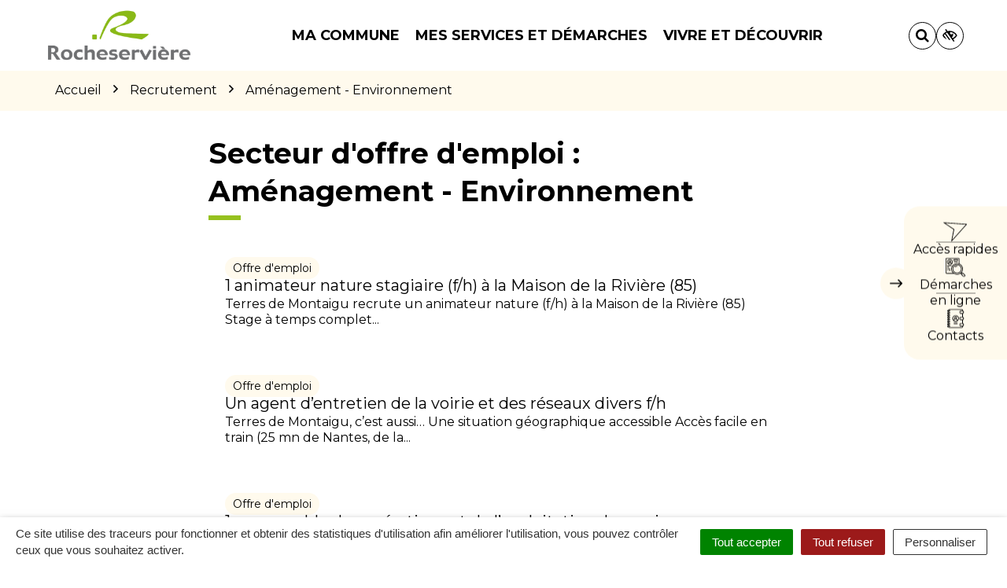

--- FILE ---
content_type: text/html; charset=UTF-8
request_url: https://www.rocheserviere.fr/secteur-offre-d-emploi/amenagement-environnement/
body_size: 36220
content:

<!DOCTYPE html>
<html lang="fr-FR">
<head>

	<meta charset="UTF-8">
	<meta http-equiv="X-UA-Compatible" content="IE=edge">
	<meta name="viewport" content="width=device-width, initial-scale=1">

	<link rel="profile" href="http://gmpg.org/xfn/11">
	<link rel="pingback" href="https://www.rocheserviere.fr/xmlrpc.php">

			<!-- Global site tag (gtag.js) - Google Analytics -->
<script async src="https://www.googletagmanager.com/gtag/js?id=UA-162431115-1"></script>
<script>
  window.dataLayer = window.dataLayer || [];
  function gtag(){dataLayer.push(arguments);}
  gtag('js', new Date());

  gtag('config', 'UA-162431115-1');
</script>

<!-- Matomo -->
<script>
  var _paq = window._paq = window._paq || [];
  /* tracker methods like "setCustomDimension" should be called before "trackPageView" */
  _paq.push(['trackPageView']);
  _paq.push(['enableLinkTracking']);
  (function() {
    var u="https://terresdemontaigu.matomo.novacity.fr/";
    _paq.push(['setTrackerUrl', u+'matomo.php']);
    _paq.push(['setSiteId', '12']);
    var d=document, g=d.createElement('script'), s=d.getElementsByTagName('script')[0];
    g.async=true; g.src=u+'matomo.js'; s.parentNode.insertBefore(g,s);
  })();
</script>
<!-- End Matomo Code -->
	
	
	<meta name='robots' content='index, follow, max-image-preview:large, max-snippet:-1, max-video-preview:-1' />
	<style>img:is([sizes="auto" i], [sizes^="auto," i]) { contain-intrinsic-size: 3000px 1500px }</style>
	
	<!-- This site is optimized with the Yoast SEO plugin v25.5 - https://yoast.com/wordpress/plugins/seo/ -->
	<title>Archives des Aménagement - Environnement - Rocheservière</title>
<link data-rocket-preload as="style" href="https://fonts.googleapis.com/css?family=Montserrat%3A100%2C200%2C300%2C400%2C500%2C600%2C700%2C800%2C900%2C100italic%2C200italic%2C300italic%2C400italic%2C500italic%2C600italic%2C700italic%2C800italic%2C900italic&#038;display=swap" rel="preload">
<link href="https://fonts.googleapis.com/css?family=Montserrat%3A100%2C200%2C300%2C400%2C500%2C600%2C700%2C800%2C900%2C100italic%2C200italic%2C300italic%2C400italic%2C500italic%2C600italic%2C700italic%2C800italic%2C900italic&#038;display=swap" media="print" onload="this.media=&#039;all&#039;" rel="stylesheet">
<noscript data-wpr-hosted-gf-parameters=""><link rel="stylesheet" href="https://fonts.googleapis.com/css?family=Montserrat%3A100%2C200%2C300%2C400%2C500%2C600%2C700%2C800%2C900%2C100italic%2C200italic%2C300italic%2C400italic%2C500italic%2C600italic%2C700italic%2C800italic%2C900italic&#038;display=swap"></noscript>
	<link rel="canonical" href="https://www.rocheserviere.fr/secteur-offre-d-emploi/amenagement-environnement/" />
	<link rel="next" href="https://www.rocheserviere.fr/secteur-offre-d-emploi/amenagement-environnement/page/2/" />
	<meta property="og:locale" content="fr_FR" />
	<meta property="og:type" content="article" />
	<meta property="og:title" content="Archives des Aménagement - Environnement - Rocheservière" />
	<meta property="og:url" content="https://www.rocheserviere.fr/secteur-offre-d-emploi/amenagement-environnement/" />
	<meta property="og:site_name" content="Rocheservière" />
	<meta name="twitter:card" content="summary_large_image" />
	<script type="application/ld+json" class="yoast-schema-graph">{"@context":"https://schema.org","@graph":[{"@type":"CollectionPage","@id":"https://www.rocheserviere.fr/secteur-offre-d-emploi/amenagement-environnement/","url":"https://www.rocheserviere.fr/secteur-offre-d-emploi/amenagement-environnement/","name":"Archives des Aménagement - Environnement - Rocheservière","isPartOf":{"@id":"https://www.rocheserviere.fr/#website"},"breadcrumb":{"@id":"https://www.rocheserviere.fr/secteur-offre-d-emploi/amenagement-environnement/#breadcrumb"},"inLanguage":"fr-FR"},{"@type":"BreadcrumbList","@id":"https://www.rocheserviere.fr/secteur-offre-d-emploi/amenagement-environnement/#breadcrumb","itemListElement":[{"@type":"ListItem","position":1,"name":"Accueil","item":"https://www.rocheserviere.fr/"},{"@type":"ListItem","position":2,"name":"Aménagement - Environnement"}]},{"@type":"WebSite","@id":"https://www.rocheserviere.fr/#website","url":"https://www.rocheserviere.fr/","name":"Rocheservière","description":"","potentialAction":[{"@type":"SearchAction","target":{"@type":"EntryPoint","urlTemplate":"https://www.rocheserviere.fr/?s={search_term_string}"},"query-input":{"@type":"PropertyValueSpecification","valueRequired":true,"valueName":"search_term_string"}}],"inLanguage":"fr-FR"}]}</script>
	<!-- / Yoast SEO plugin. -->


<link rel='dns-prefetch' href='//code.jquery.com' />
<link rel='dns-prefetch' href='//maxcdn.bootstrapcdn.com' />
<link rel='dns-prefetch' href='//fonts.googleapis.com' />
<link href='https://fonts.gstatic.com' crossorigin rel='preconnect' />
<link rel="alternate" type="application/rss+xml" title="Rocheservière &raquo; Flux" href="https://www.rocheserviere.fr/feed/" />
<link rel="alternate" type="application/rss+xml" title="Flux pour Rocheservière &raquo; Aménagement - Environnement Secteur d&#039;offre d&#039;emploi" href="https://www.rocheserviere.fr/secteur-offre-d-emploi/amenagement-environnement/feed/" />
<link data-minify="1" rel='stylesheet' id='comarquage-css' href='https://www.rocheserviere.fr/wp-content/cache/min/10/wp-content/plugins/co-marquage-service-public/assets/css/comarquage.css?ver=1758288989'  media='all' />
<style id='wp-emoji-styles-inline-css' type='text/css'>

	img.wp-smiley, img.emoji {
		display: inline !important;
		border: none !important;
		box-shadow: none !important;
		height: 1em !important;
		width: 1em !important;
		margin: 0 0.07em !important;
		vertical-align: -0.1em !important;
		background: none !important;
		padding: 0 !important;
	}
</style>
<link rel='stylesheet' id='wp-block-library-css' href='https://www.rocheserviere.fr/wp-includes/css/dist/block-library/style.min.css?ver=1753132456'  media='all' />
<style id='classic-theme-styles-inline-css' type='text/css'>
/*! This file is auto-generated */
.wp-block-button__link{color:#fff;background-color:#32373c;border-radius:9999px;box-shadow:none;text-decoration:none;padding:calc(.667em + 2px) calc(1.333em + 2px);font-size:1.125em}.wp-block-file__button{background:#32373c;color:#fff;text-decoration:none}
</style>
<style id='global-styles-inline-css' type='text/css'>
:root{--wp--preset--aspect-ratio--square: 1;--wp--preset--aspect-ratio--4-3: 4/3;--wp--preset--aspect-ratio--3-4: 3/4;--wp--preset--aspect-ratio--3-2: 3/2;--wp--preset--aspect-ratio--2-3: 2/3;--wp--preset--aspect-ratio--16-9: 16/9;--wp--preset--aspect-ratio--9-16: 9/16;--wp--preset--color--black: #000000;--wp--preset--color--cyan-bluish-gray: #abb8c3;--wp--preset--color--white: #ffffff;--wp--preset--color--pale-pink: #f78da7;--wp--preset--color--vivid-red: #cf2e2e;--wp--preset--color--luminous-vivid-orange: #ff6900;--wp--preset--color--luminous-vivid-amber: #fcb900;--wp--preset--color--light-green-cyan: #7bdcb5;--wp--preset--color--vivid-green-cyan: #00d084;--wp--preset--color--pale-cyan-blue: #8ed1fc;--wp--preset--color--vivid-cyan-blue: #0693e3;--wp--preset--color--vivid-purple: #9b51e0;--wp--preset--gradient--vivid-cyan-blue-to-vivid-purple: linear-gradient(135deg,rgba(6,147,227,1) 0%,rgb(155,81,224) 100%);--wp--preset--gradient--light-green-cyan-to-vivid-green-cyan: linear-gradient(135deg,rgb(122,220,180) 0%,rgb(0,208,130) 100%);--wp--preset--gradient--luminous-vivid-amber-to-luminous-vivid-orange: linear-gradient(135deg,rgba(252,185,0,1) 0%,rgba(255,105,0,1) 100%);--wp--preset--gradient--luminous-vivid-orange-to-vivid-red: linear-gradient(135deg,rgba(255,105,0,1) 0%,rgb(207,46,46) 100%);--wp--preset--gradient--very-light-gray-to-cyan-bluish-gray: linear-gradient(135deg,rgb(238,238,238) 0%,rgb(169,184,195) 100%);--wp--preset--gradient--cool-to-warm-spectrum: linear-gradient(135deg,rgb(74,234,220) 0%,rgb(151,120,209) 20%,rgb(207,42,186) 40%,rgb(238,44,130) 60%,rgb(251,105,98) 80%,rgb(254,248,76) 100%);--wp--preset--gradient--blush-light-purple: linear-gradient(135deg,rgb(255,206,236) 0%,rgb(152,150,240) 100%);--wp--preset--gradient--blush-bordeaux: linear-gradient(135deg,rgb(254,205,165) 0%,rgb(254,45,45) 50%,rgb(107,0,62) 100%);--wp--preset--gradient--luminous-dusk: linear-gradient(135deg,rgb(255,203,112) 0%,rgb(199,81,192) 50%,rgb(65,88,208) 100%);--wp--preset--gradient--pale-ocean: linear-gradient(135deg,rgb(255,245,203) 0%,rgb(182,227,212) 50%,rgb(51,167,181) 100%);--wp--preset--gradient--electric-grass: linear-gradient(135deg,rgb(202,248,128) 0%,rgb(113,206,126) 100%);--wp--preset--gradient--midnight: linear-gradient(135deg,rgb(2,3,129) 0%,rgb(40,116,252) 100%);--wp--preset--font-size--small: 13px;--wp--preset--font-size--medium: 20px;--wp--preset--font-size--large: 36px;--wp--preset--font-size--x-large: 42px;--wp--preset--spacing--20: 0.44rem;--wp--preset--spacing--30: 0.67rem;--wp--preset--spacing--40: 1rem;--wp--preset--spacing--50: 1.5rem;--wp--preset--spacing--60: 2.25rem;--wp--preset--spacing--70: 3.38rem;--wp--preset--spacing--80: 5.06rem;--wp--preset--shadow--natural: 6px 6px 9px rgba(0, 0, 0, 0.2);--wp--preset--shadow--deep: 12px 12px 50px rgba(0, 0, 0, 0.4);--wp--preset--shadow--sharp: 6px 6px 0px rgba(0, 0, 0, 0.2);--wp--preset--shadow--outlined: 6px 6px 0px -3px rgba(255, 255, 255, 1), 6px 6px rgba(0, 0, 0, 1);--wp--preset--shadow--crisp: 6px 6px 0px rgba(0, 0, 0, 1);}:where(.is-layout-flex){gap: 0.5em;}:where(.is-layout-grid){gap: 0.5em;}body .is-layout-flex{display: flex;}.is-layout-flex{flex-wrap: wrap;align-items: center;}.is-layout-flex > :is(*, div){margin: 0;}body .is-layout-grid{display: grid;}.is-layout-grid > :is(*, div){margin: 0;}:where(.wp-block-columns.is-layout-flex){gap: 2em;}:where(.wp-block-columns.is-layout-grid){gap: 2em;}:where(.wp-block-post-template.is-layout-flex){gap: 1.25em;}:where(.wp-block-post-template.is-layout-grid){gap: 1.25em;}.has-black-color{color: var(--wp--preset--color--black) !important;}.has-cyan-bluish-gray-color{color: var(--wp--preset--color--cyan-bluish-gray) !important;}.has-white-color{color: var(--wp--preset--color--white) !important;}.has-pale-pink-color{color: var(--wp--preset--color--pale-pink) !important;}.has-vivid-red-color{color: var(--wp--preset--color--vivid-red) !important;}.has-luminous-vivid-orange-color{color: var(--wp--preset--color--luminous-vivid-orange) !important;}.has-luminous-vivid-amber-color{color: var(--wp--preset--color--luminous-vivid-amber) !important;}.has-light-green-cyan-color{color: var(--wp--preset--color--light-green-cyan) !important;}.has-vivid-green-cyan-color{color: var(--wp--preset--color--vivid-green-cyan) !important;}.has-pale-cyan-blue-color{color: var(--wp--preset--color--pale-cyan-blue) !important;}.has-vivid-cyan-blue-color{color: var(--wp--preset--color--vivid-cyan-blue) !important;}.has-vivid-purple-color{color: var(--wp--preset--color--vivid-purple) !important;}.has-black-background-color{background-color: var(--wp--preset--color--black) !important;}.has-cyan-bluish-gray-background-color{background-color: var(--wp--preset--color--cyan-bluish-gray) !important;}.has-white-background-color{background-color: var(--wp--preset--color--white) !important;}.has-pale-pink-background-color{background-color: var(--wp--preset--color--pale-pink) !important;}.has-vivid-red-background-color{background-color: var(--wp--preset--color--vivid-red) !important;}.has-luminous-vivid-orange-background-color{background-color: var(--wp--preset--color--luminous-vivid-orange) !important;}.has-luminous-vivid-amber-background-color{background-color: var(--wp--preset--color--luminous-vivid-amber) !important;}.has-light-green-cyan-background-color{background-color: var(--wp--preset--color--light-green-cyan) !important;}.has-vivid-green-cyan-background-color{background-color: var(--wp--preset--color--vivid-green-cyan) !important;}.has-pale-cyan-blue-background-color{background-color: var(--wp--preset--color--pale-cyan-blue) !important;}.has-vivid-cyan-blue-background-color{background-color: var(--wp--preset--color--vivid-cyan-blue) !important;}.has-vivid-purple-background-color{background-color: var(--wp--preset--color--vivid-purple) !important;}.has-black-border-color{border-color: var(--wp--preset--color--black) !important;}.has-cyan-bluish-gray-border-color{border-color: var(--wp--preset--color--cyan-bluish-gray) !important;}.has-white-border-color{border-color: var(--wp--preset--color--white) !important;}.has-pale-pink-border-color{border-color: var(--wp--preset--color--pale-pink) !important;}.has-vivid-red-border-color{border-color: var(--wp--preset--color--vivid-red) !important;}.has-luminous-vivid-orange-border-color{border-color: var(--wp--preset--color--luminous-vivid-orange) !important;}.has-luminous-vivid-amber-border-color{border-color: var(--wp--preset--color--luminous-vivid-amber) !important;}.has-light-green-cyan-border-color{border-color: var(--wp--preset--color--light-green-cyan) !important;}.has-vivid-green-cyan-border-color{border-color: var(--wp--preset--color--vivid-green-cyan) !important;}.has-pale-cyan-blue-border-color{border-color: var(--wp--preset--color--pale-cyan-blue) !important;}.has-vivid-cyan-blue-border-color{border-color: var(--wp--preset--color--vivid-cyan-blue) !important;}.has-vivid-purple-border-color{border-color: var(--wp--preset--color--vivid-purple) !important;}.has-vivid-cyan-blue-to-vivid-purple-gradient-background{background: var(--wp--preset--gradient--vivid-cyan-blue-to-vivid-purple) !important;}.has-light-green-cyan-to-vivid-green-cyan-gradient-background{background: var(--wp--preset--gradient--light-green-cyan-to-vivid-green-cyan) !important;}.has-luminous-vivid-amber-to-luminous-vivid-orange-gradient-background{background: var(--wp--preset--gradient--luminous-vivid-amber-to-luminous-vivid-orange) !important;}.has-luminous-vivid-orange-to-vivid-red-gradient-background{background: var(--wp--preset--gradient--luminous-vivid-orange-to-vivid-red) !important;}.has-very-light-gray-to-cyan-bluish-gray-gradient-background{background: var(--wp--preset--gradient--very-light-gray-to-cyan-bluish-gray) !important;}.has-cool-to-warm-spectrum-gradient-background{background: var(--wp--preset--gradient--cool-to-warm-spectrum) !important;}.has-blush-light-purple-gradient-background{background: var(--wp--preset--gradient--blush-light-purple) !important;}.has-blush-bordeaux-gradient-background{background: var(--wp--preset--gradient--blush-bordeaux) !important;}.has-luminous-dusk-gradient-background{background: var(--wp--preset--gradient--luminous-dusk) !important;}.has-pale-ocean-gradient-background{background: var(--wp--preset--gradient--pale-ocean) !important;}.has-electric-grass-gradient-background{background: var(--wp--preset--gradient--electric-grass) !important;}.has-midnight-gradient-background{background: var(--wp--preset--gradient--midnight) !important;}.has-small-font-size{font-size: var(--wp--preset--font-size--small) !important;}.has-medium-font-size{font-size: var(--wp--preset--font-size--medium) !important;}.has-large-font-size{font-size: var(--wp--preset--font-size--large) !important;}.has-x-large-font-size{font-size: var(--wp--preset--font-size--x-large) !important;}
:where(.wp-block-post-template.is-layout-flex){gap: 1.25em;}:where(.wp-block-post-template.is-layout-grid){gap: 1.25em;}
:where(.wp-block-columns.is-layout-flex){gap: 2em;}:where(.wp-block-columns.is-layout-grid){gap: 2em;}
:root :where(.wp-block-pullquote){font-size: 1.5em;line-height: 1.6;}
</style>
<link data-minify="1" rel='stylesheet' id='nova-cookies-css' href='https://www.rocheserviere.fr/wp-content/cache/min/10/wp-content/plugins/nova-cookies/public/css/nova-cookies.css?ver=1758288989'  media='all' />
<link data-minify="1" rel='stylesheet' id='novacity-photoswipe-lib-css' href='https://www.rocheserviere.fr/wp-content/cache/min/10/wp-content/themes/novacity/libs/photo-swipe/lib/photoswipe.css?ver=1758288989'  media='all' />
<link data-minify="1" rel='stylesheet' id='novacity-photoswipe-default-skin-css' href='https://www.rocheserviere.fr/wp-content/cache/min/10/wp-content/themes/novacity/libs/photo-swipe/lib/default-skin/default-skin.css?ver=1758288989'  media='all' />
<link rel='stylesheet' id='searchwp-live-search-css' href='https://www.rocheserviere.fr/wp-content/plugins/searchwp-live-ajax-search/assets/styles/style.min.css?ver=1.8.6'  media='all' />
<style id='searchwp-live-search-inline-css' type='text/css'>
.searchwp-live-search-result .searchwp-live-search-result--title a {
  font-size: 16px;
}
.searchwp-live-search-result .searchwp-live-search-result--price {
  font-size: 14px;
}
.searchwp-live-search-result .searchwp-live-search-result--add-to-cart .button {
  font-size: 14px;
}

</style>
<link rel='stylesheet' id='searchwp-forms-css' href='https://www.rocheserviere.fr/wp-content/plugins/searchwp/assets/css/frontend/search-forms.min.css?ver=4.5.5'  media='all' />
<link data-minify="1" rel='stylesheet' id='font-awesome-css' href='https://www.rocheserviere.fr/wp-content/cache/min/10/font-awesome/4.7.0/css/font-awesome.min.css?ver=1758288989'  media='all' />
<link data-minify="1" rel='stylesheet' id='owl-carousel-css' href='https://www.rocheserviere.fr/wp-content/cache/min/10/wp-content/themes/novacity/assets/libs/owl.carousel/dist/assets/owl.carousel.css?ver=1758288989'  media='all' />
<link data-minify="1" rel='stylesheet' id='citeo-utilities-css' href='https://www.rocheserviere.fr/wp-content/cache/min/10/wp-content/themes/novacity/assets/css/citeo.utilities.css?ver=1758288989'  media='all' />
<link data-minify="1" rel='stylesheet' id='leaflet-css' href='https://www.rocheserviere.fr/wp-content/cache/min/10/wp-content/plugins/novacity-osm-front/public/libs/leaflet/leaflet.css?ver=1758288989'  media='screen' />
<link data-minify="1" rel='stylesheet' id='leaflet-markercluster-css' href='https://www.rocheserviere.fr/wp-content/cache/min/10/wp-content/plugins/novacity-osm-front/public/libs/Leaflet.markercluster/MarkerCluster.css?ver=1758288989'  media='screen' />
<link data-minify="1" rel='stylesheet' id='leaflet-markercluster-default-css' href='https://www.rocheserviere.fr/wp-content/cache/min/10/wp-content/plugins/novacity-osm-front/public/libs/Leaflet.markercluster/MarkerCluster.Default.css?ver=1758288989'  media='screen' />
<link data-minify="1" rel='stylesheet' id='novacity-osm-front-css' href='https://www.rocheserviere.fr/wp-content/cache/min/10/wp-content/plugins/novacity-osm-front/public/css/novacity-osm-front.css?ver=1758288989'  media='screen' />
<link data-minify="1" rel='stylesheet' id='AccessConfig-css' href='https://www.rocheserviere.fr/wp-content/cache/min/10/wp-content/themes/ville-2025/assets/libs/AccessConfig/css/accessconfig.min.css?ver=1758288990'  media='screen' />
<link data-minify="1" rel='stylesheet' id='starter-theme-css' href='https://www.rocheserviere.fr/wp-content/cache/min/10/wp-content/themes/ville-2025/assets/css/theme.css?ver=1758288990'  media='all' />
<style id='starter-theme-inline-css' type='text/css'>
		    						.summary-list .summary-list-link::before,
					.summary-list .summary-list-item::before,
					.bg-primary,
					.section-networks .section-content > ul > li > a,
					.thumbnail-tags::after,
					.section-events-search .panel,
					.panel-heading,
					.section-access-large .access,
					.layout-footer,
					.owl-dot.active span, .owl-dot:hover span,
					.panel-group .panel-title a.active::after,
					a.fm-textline:after {
						background-color: #5ccc00;
					}
					.section-access-col .access:active .access-icon > svg, .section-access-col .access:focus .access-icon > svg, .section-access-col .access:hover .access-icon > svg {
						color: #5ccc00;
					}
					.section-access-large .access-title,
					.section-networks .section-content > ul > li > a {
						color: #000					}
					.section-networks .section-content > ul > li > a {
						box-shadow: 0 0 0 8px rgba(92, 204, 0, .5);
					}
					.section-networks .section-content > ul > li > a:hover {
						box-shadow: 0 0 0 1px #5ccc00;
					}
					.section-networks .section-content > ul > li > a:hover {
						color: #000;
					}
					svg [fill="#0081c1"] {
						fill: #5ccc00;
					}
					.panel-group .panel-title a:active, .panel-group .panel-title a:focus, .panel-group .panel-title a:hover,
					.panel-group .panel-title a.active {
    					border-bottom-color: #5ccc00;
					}
					.panel-article,
					.line:active, .line:focus, .line:hover {
						border-color: #5ccc00;
					}
					.related-testimonials .portrait blockquote {
						border-left: #5ccc00;
					}
				
		    						.thumbnail-image,
					.publication-image,
					.portrait-image,
					.section-territory .section-image,
					.thumbnail-listing .thumbnail-title::before,
					.procedure-title::after,
					.related-content-title::after,
					.article-title::after,
					.page-title::after,
					.bg-secondary,
					h1.wp-block-heading::after, h2.wp-block-heading::after, h3.wp-block-heading::after, h4.wp-block-heading::after, h5.wp-block-heading::after, h6.wp-block-heading::after, .article-content > h1::after, .article-content > h2::after, .article-content > h3::after, .article-content > h4::after, .article-content > h5::after, .article-content > h6::after,
					.modal-title::after,
					.page-section-title::after,
					.layout-navigation .navbar-nav > li > a::after,
					.section-title::after,
					.thumbnail:active .thumbnail-tags::after, .thumbnail:focus .thumbnail-tags::after, .thumbnail:hover .thumbnail-tags::after,
					.section-medias .thumbnail-icon::after,
					.back-to-top a:active, .back-to-top a:focus, .back-to-top a:hover,
					.section-contactinfo .title::after {
						background-color: #96c11f;
					}
					.procedure-icon,
					.back-to-top a,
					.back-to-top a:active, .back-to-top a:focus, .back-to-top a:hover,
					.wp-block-well, .well, .wp-block-verse {
						border-color: #96c11f;
					}
					.back-to-top a:active, .back-to-top a:focus, .back-to-top a:hover {
						color: #000					}
					svg [fill="#EC6550"] {
						fill: #96c11f;
					}
					svg [stroke="#EC6550"] {
						stroke: #96c11f;
					}
				

		    
</style>
<link data-minify="1" rel='stylesheet' id='starter-style-css' href='https://www.rocheserviere.fr/wp-content/cache/min/10/wp-content/themes/ville-2025/style.css?ver=1762784686'  media='all' />
<noscript></noscript><script data-minify="1"  src="https://www.rocheserviere.fr/wp-content/cache/min/10/jquery-1.12.4.min.js?ver=1758288991" id="jquery-js"></script>
<script  src="https://www.rocheserviere.fr/wp-content/plugins/nova-cookies/public/libs/tarteaucitron.js/tarteaucitron.js?ver=1.5.5" id="tarteaucitron.js-js"></script>
<script data-minify="1"  src="https://www.rocheserviere.fr/wp-content/cache/min/10/wp-content/plugins/nova-cookies/public/libs/tarteaucitron.js/lang/tarteaucitron.fr.js?ver=1758288991" id="tarteaucitron.fr.js-js"></script>
<script data-minify="1"  src="https://www.rocheserviere.fr/wp-content/cache/min/10/wp-content/plugins/nova-cookies/public/libs/tarteaucitron.js/tarteaucitron.services.js?ver=1758288991" id="tarteaucitron.services.js-js"></script>
<script  src="https://www.rocheserviere.fr/wp-content/themes/novacity/libs/photo-swipe/lib/photoswipe.min.js?ver=4.1.1.1" id="novacity-photoswipe-lib-js"></script>
<script  src="https://www.rocheserviere.fr/wp-content/themes/novacity/libs/photo-swipe/lib/photoswipe-ui-default.min.js?ver=4.1.1.1" id="novacity-photoswipe-ui-default-js"></script>
<script data-minify="1"  src="https://www.rocheserviere.fr/wp-content/cache/min/10/wp-content/themes/novacity/libs/photo-swipe/js/photoswipe.js?ver=1758288991" id="novacity-photoswipe-js"></script>
<link rel="https://api.w.org/" href="https://www.rocheserviere.fr/wp-json/" /><link rel="alternate" title="JSON" type="application/json" href="https://www.rocheserviere.fr/wp-json/wp/v2/job_advert_sector/349" /><link rel="EditURI" type="application/rsd+xml" title="RSD" href="https://www.rocheserviere.fr/xmlrpc.php?rsd" />
<meta name="generator" content="Redux 4.5.7" /><style type="text/css">.broken_link, a.broken_link {
	text-decoration: line-through;
}</style><link rel="icon" href="https://www.rocheserviere.fr/wp-content/uploads/sites/10/2019/03/cropped-favicon-rocheserviere-32x32.png" sizes="32x32" />
<link rel="icon" href="https://www.rocheserviere.fr/wp-content/uploads/sites/10/2019/03/cropped-favicon-rocheserviere-192x192.png" sizes="192x192" />
<link rel="apple-touch-icon" href="https://www.rocheserviere.fr/wp-content/uploads/sites/10/2019/03/cropped-favicon-rocheserviere-180x180.png" />
<meta name="msapplication-TileImage" content="https://www.rocheserviere.fr/wp-content/uploads/sites/10/2019/03/cropped-favicon-rocheserviere-270x270.png" />
<style id="theme_options-dynamic-css" title="dynamic-css" class="redux-options-output">body, .tooltip, .popover, .infowindow{font-family:Montserrat;}.alert, body .gform_wrapper div.validation_error, .article-date, body .gform_wrapper .gf_progressbar_wrapper h3.gf_progressbar_title, body .gform_wrapper .gf_progressbar .gf_progressbar_percentage span, legend, label, legend, .form-control, body .gform_wrapper .gform_body .ginput_container .file-input-name, body .gform_wrapper .gform_body .ginput_container .multiselect, body .gform_wrapper .gform_body .ginput_container input:not([type=radio]):not([type=checkbox]):not([type=submit]):not([type=button]):not([type=image]):not([type=file]), body .gform_wrapper .gform_body .ginput_container select, body .gform_wrapper .gform_body .ginput_container textarea, .mailster-form .mailster-wrapper .input, .article-intro, .article .lead, .btn, body .gform_wrapper .gform_footer .button, body .gform_wrapper .gform_page_footer .button, .mailster-form .mailster-submit-wrapper .button, .page-title, .section-title, .article-title, .page-content-section-title, .article-title, .article-content h1, .article-content h2, .article-content h3, .article-content h4, .article-content h5, .article-content h6, .article-content .h1, .article-content .h2, .article-content .h3, .article-content .h4, .article-content .h5, .article-content .h6, .infowindow-title, .layout-navigation .navbar-nav > li > a, .line-title, .owl-carousel-large .owl-title, .page-content-section-title, .panel-title, .portrait-title, .publication-title, .section-title, .shortline-title, .thumbnail-title{font-family:Montserrat;}</style><noscript><style id="rocket-lazyload-nojs-css">.rll-youtube-player, [data-lazy-src]{display:none !important;}</style></noscript>
	
	
	<link rel="stylesheet" type="text/css" media="print" href="https://www.rocheserviere.fr/wp-content/themes/novacity/print.css" />

	
<meta name="generator" content="WP Rocket 3.20.3" data-wpr-features="wpr_minify_js wpr_lazyload_images wpr_lazyload_iframes wpr_minify_css wpr_desktop" /></head><body class="archive tax-job_advert_sector term-amenagement-environnement term-349 wp-theme-novacity wp-child-theme-ville-2025">

	

	<div class="layout-container">

	<header id="header" class="layout-header" aria-label="En-tête" role="banner">

		<nav class="nav nav-skip-link">
			<ul>
				<li><a class="screen-reader-text" href="#navigation">Aller à la navigation</a></i>
				<li><a class="screen-reader-text" href="#main">Aller au contenu</a></i>
				<li><a class="screen-reader-text" href="#footer">Aller au pied de page</a></i>
			</ul>
		</nav>

		<div class="section-headinfo">

	<div class="navbar">
		<div class="container">

			<div class="navbar-header">

									<a class="navbar-brand" href="https://www.rocheserviere.fr/">
				
							<img class="img-responsive" src="data:image/svg+xml,%3Csvg%20xmlns='http://www.w3.org/2000/svg'%20viewBox='0%200%20300%20109'%3E%3C/svg%3E" alt="Image : logo Rocheservière"
	width="300" height="109"
		 data-lazy-srcset="https://www.rocheserviere.fr/wp-content/uploads/sites/10/2019/03/logo-rocheserviere-300x109.png 300w, https://www.rocheserviere.fr/wp-content/uploads/sites/10/2019/03/logo-rocheserviere-768x279.png 768w, https://www.rocheserviere.fr/wp-content/uploads/sites/10/2019/03/logo-rocheserviere-1024x371.png 1024w, https://www.rocheserviere.fr/wp-content/uploads/sites/10/2019/03/logo-rocheserviere-360x131.png 360w, https://www.rocheserviere.fr/wp-content/uploads/sites/10/2019/03/logo-rocheserviere-150x54.png 150w, https://www.rocheserviere.fr/wp-content/uploads/sites/10/2019/03/logo-rocheserviere-400x145.png 400w, https://www.rocheserviere.fr/wp-content/uploads/sites/10/2019/03/logo-rocheserviere.png 1114w"
	 data-lazy-sizes="(max-width: 300px) 100vw, 300px"
 data-lazy-src="https://www.rocheserviere.fr/wp-content/uploads/sites/10/2019/03/logo-rocheserviere-300x109.png"	><noscript><img class="img-responsive" src="https://www.rocheserviere.fr/wp-content/uploads/sites/10/2019/03/logo-rocheserviere-300x109.png" alt="Image : logo Rocheservière"
	width="300" height="109"
			srcset="https://www.rocheserviere.fr/wp-content/uploads/sites/10/2019/03/logo-rocheserviere-300x109.png 300w, https://www.rocheserviere.fr/wp-content/uploads/sites/10/2019/03/logo-rocheserviere-768x279.png 768w, https://www.rocheserviere.fr/wp-content/uploads/sites/10/2019/03/logo-rocheserviere-1024x371.png 1024w, https://www.rocheserviere.fr/wp-content/uploads/sites/10/2019/03/logo-rocheserviere-360x131.png 360w, https://www.rocheserviere.fr/wp-content/uploads/sites/10/2019/03/logo-rocheserviere-150x54.png 150w, https://www.rocheserviere.fr/wp-content/uploads/sites/10/2019/03/logo-rocheserviere-400x145.png 400w, https://www.rocheserviere.fr/wp-content/uploads/sites/10/2019/03/logo-rocheserviere.png 1114w"
		sizes="(max-width: 300px) 100vw, 300px"
	></noscript>
	
									</a>
				
									<button type="button" class="navbar-access" data-toggle="modal" data-target="#modal_access">

						<div class="icon">
							<svg aria-hidden="true" focusable="false" class="icon-access ni" width="29" height="24" viewBox="0 0 29 24" fill="none" xmlns="http://www.w3.org/2000/svg">
<path d="M27.6779 2.30732L0.731575 0.349356C0.545747 0.335832 0.407587 0.437905 0.339684 0.601107C0.287657 0.802811 0.328575 1.01129 0.491777 1.07919L12.1827 9.10247L9.54509 23.0342C9.53156 23.22 9.61098 23.4126 9.77419 23.4806C9.84446 23.5417 9.97589 23.5326 10.0914 23.4849C10.1685 23.4532 10.207 23.4373 10.2296 23.3829L27.9637 3.00065C28.086 2.86008 28.1154 2.71275 28.0519 2.5587C27.9884 2.40464 27.8252 2.33667 27.6779 2.30732ZM10.6526 21.6762L13.0869 9.00003C13.1163 8.85271 13.0368 8.6601 12.9121 8.57632L2.25046 1.3004L26.8194 3.06694L10.6526 21.6762Z" fill="black"/>
</svg>
						</div>

						Accès rapides
					</button>
				
			</div>

		</div>
	</div>

</div>

		

<nav id="navigation" class="layout-navigation layout-navigation-fatmenu" data-fatmenu data-mobile-mode-direction="up" data-affix="true" aria-label="Menu principal" role="navigation" tabindex="-1">

    <div id="fm" data-toggle="fatmenu" class="fm" data-mobile-breakpoint="1200">

        <div class="navbar">
            <div class="container">

                <div class="navbar-header">

                                            <a class="navbar-brand" href="https://www.rocheserviere.fr/">
                    
                            	<img class="img-responsive" src="data:image/svg+xml,%3Csvg%20xmlns='http://www.w3.org/2000/svg'%20viewBox='0%200%20300%20109'%3E%3C/svg%3E" alt="Image : logo Rocheservière"
	width="300" height="109"
		 data-lazy-srcset="https://www.rocheserviere.fr/wp-content/uploads/sites/10/2019/03/logo-rocheserviere-300x109.png 300w, https://www.rocheserviere.fr/wp-content/uploads/sites/10/2019/03/logo-rocheserviere-768x279.png 768w, https://www.rocheserviere.fr/wp-content/uploads/sites/10/2019/03/logo-rocheserviere-1024x371.png 1024w, https://www.rocheserviere.fr/wp-content/uploads/sites/10/2019/03/logo-rocheserviere-360x131.png 360w, https://www.rocheserviere.fr/wp-content/uploads/sites/10/2019/03/logo-rocheserviere-150x54.png 150w, https://www.rocheserviere.fr/wp-content/uploads/sites/10/2019/03/logo-rocheserviere-400x145.png 400w, https://www.rocheserviere.fr/wp-content/uploads/sites/10/2019/03/logo-rocheserviere.png 1114w"
	 data-lazy-sizes="(max-width: 300px) 100vw, 300px"
 data-lazy-src="https://www.rocheserviere.fr/wp-content/uploads/sites/10/2019/03/logo-rocheserviere-300x109.png"	><noscript><img class="img-responsive" src="https://www.rocheserviere.fr/wp-content/uploads/sites/10/2019/03/logo-rocheserviere-300x109.png" alt="Image : logo Rocheservière"
	width="300" height="109"
			srcset="https://www.rocheserviere.fr/wp-content/uploads/sites/10/2019/03/logo-rocheserviere-300x109.png 300w, https://www.rocheserviere.fr/wp-content/uploads/sites/10/2019/03/logo-rocheserviere-768x279.png 768w, https://www.rocheserviere.fr/wp-content/uploads/sites/10/2019/03/logo-rocheserviere-1024x371.png 1024w, https://www.rocheserviere.fr/wp-content/uploads/sites/10/2019/03/logo-rocheserviere-360x131.png 360w, https://www.rocheserviere.fr/wp-content/uploads/sites/10/2019/03/logo-rocheserviere-150x54.png 150w, https://www.rocheserviere.fr/wp-content/uploads/sites/10/2019/03/logo-rocheserviere-400x145.png 400w, https://www.rocheserviere.fr/wp-content/uploads/sites/10/2019/03/logo-rocheserviere.png 1114w"
		sizes="(max-width: 300px) 100vw, 300px"
	></noscript>
	
                                            </a>
                    
                </div>

                <div class="collapse navbar-collapse navbar-ex1-collapse">

                    
                    <ul class="nav navbar-nav navbar-right">

                                                                                <li class="menu-item-431" id="menu-item-431">
                                                                    <a href="#layer-431" class="fm-trigger">Ma commune</a>
                                                            </li>
                                                                                <li class="menu-item-452" id="menu-item-452">
                                                                    <a href="#layer-452" class="fm-trigger">Mes services et démarches</a>
                                                            </li>
                                                                                <li class="menu-item-571" id="menu-item-571">
                                                                    <a href="#layer-571" class="fm-trigger">Vivre et découvrir</a>
                                                            </li>
                        
                    </ul>

                </div>

                <div class="navbar-right">

                    <button type="button" class="navbar-toggle" data-toggle="collapse" data-target=".navbar-ex1-collapse">
                        <span class="icon-bar"></span>
                        <span class="icon-bar"></span>
                        <span class="icon-bar"></span>
                        <span class="text">Menu</span>
                    </button>

                    <button type="button" class="navbar-search" data-toggle="modal" data-target="#modal_search_fullscreen">
                        <span class="icon"><i class="fa fa-search"></i></span>
                        <span class="text / hidden-lg">Rechercher</span>
                    </button>

                    <div id="accessconfig" data-accessconfig-buttonname data-accessconfig-params='{ "Prefix" : "a42-ac", "ContainerClass" : "","ModalCloseButton" : "","ModalTitle" : "","FormFieldset" : "","FormFieldsetLegend" : "","FormRadio" : ""}' aria-label="Ouvrir les paramètres d'accessibilité">
                        <button id="a42-ac-button" class="navbar-access" data-accessconfig-button="true">
                            <span class="icon"><svg aria-hidden="true" focusable="false" class="icon-eyes ni" width="15" height="13" viewBox="0 0 15 13" xmlns="http://www.w3.org/2000/svg">
    <path d="M14.3889 5.88122C12.9751 3.45184 10.338 1.82811 7.33354 1.82811C6.54511 1.82811 5.78201 1.93983 5.05979 2.1488L3.72243 0.129991C3.62713 -0.00785495 3.43951 -0.041396 3.30334 0.0550884L2.8104 0.404412C2.67423 0.500897 2.6411 0.69092 2.73642 0.828766L3.89295 2.58577C2.41714 3.27132 1.13439 4.40932 0.278155 5.88122C0.168935 6.06868 0.111328 6.28234 0.111328 6.49999C0.111328 6.71763 0.168935 6.9313 0.278155 7.11876C1.18469 8.67647 2.59421 9.90309 4.2814 10.5825L1.38147 6.38827C1.65608 5.93661 1.98094 5.51832 2.34968 5.14162L6.48894 11.1287C6.98534 11.1809 7.51337 11.1841 7.97075 11.1472L3.27126 4.34968C3.68489 4.05288 4.12931 3.80273 4.59662 3.60368L4.60514 3.61612L10.9446 12.87C11.0399 13.0079 11.2276 13.0414 11.3637 12.9449L11.8567 12.5956C11.9928 12.4991 12.026 12.3091 11.9307 12.1712L10.7741 10.4142C12.2893 9.71038 13.5531 8.5551 14.3889 7.11876C14.4982 6.9313 14.5558 6.71763 14.5558 6.49999C14.5558 6.28234 14.4982 6.06868 14.3889 5.88122ZM10.0707 9.39655L9.40391 8.43196C10.7586 7.38211 11.1143 5.52126 10.3428 4.06147V4.06249C10.3428 4.84782 9.71411 5.48436 8.93847 5.48436C8.16284 5.48436 7.53415 4.84782 7.53415 4.06249C7.53415 3.67731 7.68562 3.32819 7.93138 3.072C10.2505 3.26852 12.2446 4.59747 13.3521 6.49999C12.6048 7.78399 11.4535 8.80698 10.0707 9.39655Z" stroke-width="0"/>
</svg></span>
                            <span class="text / hidden-lg">Accessibilité</span>
                        </button>
                    </div>

                </div>

            </div>
        </div>

        
            <div class="fm-breadcrumb">
                <div class="container">
                    <ul></ul>
                </div>
            </div>

            <div class="fm-subnav">
                <div class="fm-wrapper">
                    
                        
                                                <div class="fm-group">

                                                                                                                            <div id="layer-431" class="fm-layer layer-431">
                                                                                <div class="container">
                                            <div class="row">
                                                                                                <ul class="fm-textlines">

                                                    
                                                        
                                                        <li class="col-xs-12 col-lg-4 menu-item-432" id="menu-item-432">
                                                                                                                            <a href="https://www.rocheserviere.fr/ma-commune/presentation-de-la-commune/" class="fm-textline"><span class="fm-textline-title">Présentation de la commune</span></a>
                                                                                                                    </li>

                                                    
                                                        
                                                        <li class="col-xs-12 col-lg-4 menu-item-433" id="menu-item-433">
                                                                                                                            <a href="https://www.rocheserviere.fr/ma-commune/histoire-et-patrimoine/" class="fm-textline"><span class="fm-textline-title">Histoire et patrimoine</span></a>
                                                                                                                    </li>

                                                    
                                                        
                                                        <li class="col-xs-12 col-lg-4 menu-item-434" id="menu-item-434">
                                                                                                                            <a href="#layer-434" class="fm-trigger fm-textline">
                                                                    <span class="fm-textline-title">Vie municipale</span>
                                                                    <!-- <i class="fa fa-angle-right"></i> -->
                                                                </a>
                                                                                                                    </li>

                                                    
                                                        
                                                        <li class="col-xs-12 col-lg-4 menu-item-1706" id="menu-item-1706">
                                                                                                                            <a href="https://www.rocheserviere.fr/publications/" class="fm-textline"><span class="fm-textline-title">Publications</span></a>
                                                                                                                    </li>

                                                    
                                                        
                                                        <li class="col-xs-12 col-lg-4 menu-item-1724" id="menu-item-1724">
                                                                                                                            <a href="https://www.rocheserviere.fr/recrutement/" class="fm-textline"><span class="fm-textline-title">Recrutement</span></a>
                                                                                                                    </li>

                                                                                                    </ul>
                                            </div>
                                        </div>
                                    </div>
                                                                                                                                                                                                                                                        <div id="layer-434" class="fm-layer layer-434">
                                                                                <div class="container">
                                            <div class="row">
                                                                                                <ul class="fm-textlines">

                                                    
                                                        
                                                        <li class="col-xs-12 col-lg-4 menu-item-435" id="menu-item-435">
                                                                                                                            <a href="https://www.rocheserviere.fr/ma-commune/vie-municipale/conseil-municipal/" class="fm-textline"><span class="fm-textline-title">Conseil municipal</span></a>
                                                                                                                    </li>

                                                    
                                                        
                                                        <li class="col-xs-12 col-lg-4 menu-item-439" id="menu-item-439">
                                                                                                                            <a href="https://www.rocheserviere.fr/ma-commune/vie-municipale/budget/" class="fm-textline"><span class="fm-textline-title">Budget</span></a>
                                                                                                                    </li>

                                                    
                                                        
                                                        <li class="col-xs-12 col-lg-4 menu-item-440" id="menu-item-440">
                                                                                                                            <a href="https://www.rocheserviere.fr/ma-commune/vie-municipale/marches-publics/" class="fm-textline"><span class="fm-textline-title">Marchés publics</span></a>
                                                                                                                    </li>

                                                    
                                                        
                                                        <li class="col-xs-12 col-lg-4 menu-item-441" id="menu-item-441">
                                                                                                                            <a href="https://www.rocheserviere.fr/ma-commune/vie-municipale/elections/" class="fm-textline"><span class="fm-textline-title">Élections</span></a>
                                                                                                                    </li>

                                                    
                                                        
                                                        <li class="col-xs-12 col-lg-4 menu-item-442" id="menu-item-442">
                                                                                                                            <a href="https://www.rocheserviere.fr/ma-commune/vie-municipale/services-municipaux/" class="fm-textline"><span class="fm-textline-title">Services municipaux</span></a>
                                                                                                                    </li>

                                                    
                                                        
                                                        <li class="col-xs-12 col-lg-4 menu-item-443" id="menu-item-443">
                                                                                                                            <a href="https://www.rocheserviere.fr/ma-commune/vie-municipale/conseil-municipal-des-enfants/" class="fm-textline"><span class="fm-textline-title">Conseil municipal des enfants</span></a>
                                                                                                                    </li>

                                                    
                                                        
                                                        <li class="col-xs-12 col-lg-4 menu-item-447" id="menu-item-447">
                                                                                                                            <a href="https://www.rocheserviere.fr/ma-commune/vie-municipale/projets-municipaux/" class="fm-textline"><span class="fm-textline-title">Projets municipaux</span></a>
                                                                                                                    </li>

                                                                                                    </ul>
                                            </div>
                                        </div>
                                    </div>
                                                                                                                                                                                                                                                                                                                                                                                                                                                                                                                                                            
                        </div>
                                            
                        
                                                <div class="fm-group">

                                                                                                                            <div id="layer-452" class="fm-layer layer-452">
                                                                                <div class="container">
                                            <div class="row">
                                                                                                <ul class="fm-textlines">

                                                    
                                                        
                                                        <li class="col-xs-12 col-lg-4 menu-item-6122" id="menu-item-6122">
                                                                                                                            <a href="https://www.rocheserviere.fr/demarches/" class="fm-textline"><span class="fm-textline-title">Démarches en ligne</span></a>
                                                                                                                    </li>

                                                    
                                                        
                                                        <li class="col-xs-12 col-lg-4 menu-item-453" id="menu-item-453">
                                                                                                                            <a href="https://www.rocheserviere.fr/mes-services-et-demarches/nouvel-habitant/" class="fm-textline"><span class="fm-textline-title">Nouvel habitant</span></a>
                                                                                                                    </li>

                                                    
                                                        
                                                        <li class="col-xs-12 col-lg-4 menu-item-454" id="menu-item-454">
                                                                                                                            <a href="#layer-454" class="fm-trigger fm-textline">
                                                                    <span class="fm-textline-title">Petite enfance - enfance - jeunesse</span>
                                                                    <!-- <i class="fa fa-angle-right"></i> -->
                                                                </a>
                                                                                                                    </li>

                                                    
                                                        
                                                        <li class="col-xs-12 col-lg-4 menu-item-467" id="menu-item-467">
                                                                                                                            <a href="https://www.rocheserviere.fr/mes-services-et-demarches/personnes-agees/" class="fm-textline"><span class="fm-textline-title">Personnes âgées</span></a>
                                                                                                                    </li>

                                                    
                                                        
                                                        <li class="col-xs-12 col-lg-4 menu-item-475" id="menu-item-475">
                                                                                                                            <a href="#layer-475" class="fm-trigger fm-textline">
                                                                    <span class="fm-textline-title">Mobilité - Transports</span>
                                                                    <!-- <i class="fa fa-angle-right"></i> -->
                                                                </a>
                                                                                                                    </li>

                                                    
                                                        
                                                        <li class="col-xs-12 col-lg-4 menu-item-481" id="menu-item-481">
                                                                                                                            <a href="#layer-481" class="fm-trigger fm-textline">
                                                                    <span class="fm-textline-title">Solidarité - Santé</span>
                                                                    <!-- <i class="fa fa-angle-right"></i> -->
                                                                </a>
                                                                                                                    </li>

                                                    
                                                        
                                                        <li class="col-xs-12 col-lg-4 menu-item-531" id="menu-item-531">
                                                                                                                            <a href="#layer-531" class="fm-trigger fm-textline">
                                                                    <span class="fm-textline-title">Logement</span>
                                                                    <!-- <i class="fa fa-angle-right"></i> -->
                                                                </a>
                                                                                                                    </li>

                                                    
                                                        
                                                        <li class="col-xs-12 col-lg-4 menu-item-495" id="menu-item-495">
                                                                                                                            <a href="#layer-495" class="fm-trigger fm-textline">
                                                                    <span class="fm-textline-title">Urbanisme – Habitat</span>
                                                                    <!-- <i class="fa fa-angle-right"></i> -->
                                                                </a>
                                                                                                                    </li>

                                                    
                                                        
                                                        <li class="col-xs-12 col-lg-4 menu-item-534" id="menu-item-534">
                                                                                                                            <a href="#layer-534" class="fm-trigger fm-textline">
                                                                    <span class="fm-textline-title">Déchets - Assainissement</span>
                                                                    <!-- <i class="fa fa-angle-right"></i> -->
                                                                </a>
                                                                                                                    </li>

                                                    
                                                        
                                                        <li class="col-xs-12 col-lg-4 menu-item-551" id="menu-item-551">
                                                                                                                            <a href="#layer-551" class="fm-trigger fm-textline">
                                                                    <span class="fm-textline-title">Sécurité - Prévention</span>
                                                                    <!-- <i class="fa fa-angle-right"></i> -->
                                                                </a>
                                                                                                                    </li>

                                                    
                                                        
                                                        <li class="col-xs-12 col-lg-4 menu-item-555" id="menu-item-555">
                                                                                                                            <a href="https://www.rocheserviere.fr/mes-services-et-demarches/cimetieres/" class="fm-textline"><span class="fm-textline-title">Cimetières</span></a>
                                                                                                                    </li>

                                                    
                                                        
                                                        <li class="col-xs-12 col-lg-4 menu-item-556" id="menu-item-556">
                                                                                                                            <a href="https://www.rocheserviere.fr/mes-services-et-demarches/salles-communales/" class="fm-textline"><span class="fm-textline-title">Salles communales</span></a>
                                                                                                                    </li>

                                                    
                                                        
                                                        <li class="col-xs-12 col-lg-4 menu-item-561" id="menu-item-561">
                                                                                                                            <a href="#layer-561" class="fm-trigger fm-textline">
                                                                    <span class="fm-textline-title">Entreprises et commerces</span>
                                                                    <!-- <i class="fa fa-angle-right"></i> -->
                                                                </a>
                                                                                                                    </li>

                                                    
                                                        
                                                        <li class="col-xs-12 col-lg-4 menu-item-566" id="menu-item-566">
                                                                                                                            <a href="#layer-566" class="fm-trigger fm-textline">
                                                                    <span class="fm-textline-title">Associations</span>
                                                                    <!-- <i class="fa fa-angle-right"></i> -->
                                                                </a>
                                                                                                                    </li>

                                                                                                    </ul>
                                            </div>
                                        </div>
                                    </div>
                                                                                                                                                                                                                                                        <div id="layer-454" class="fm-layer layer-454">
                                                                                <div class="container">
                                            <div class="row">
                                                                                                <ul class="fm-textlines">

                                                    
                                                        
                                                        <li class="col-xs-12 col-lg-4 menu-item-455" id="menu-item-455">
                                                                                                                            <a href="https://www.rocheserviere.fr/mes-services-et-demarches/petite-enfance-enfance-jeunesse/petite-enfance/" class="fm-textline"><span class="fm-textline-title">Assistantes maternelles et haltes garderies</span></a>
                                                                                                                    </li>

                                                    
                                                        
                                                        <li class="col-xs-12 col-lg-4 menu-item-457" id="menu-item-457">
                                                                                                                            <a href="https://www.rocheserviere.fr/mes-services-et-demarches/petite-enfance-enfance-jeunesse/menus-restaurant-scolaire/" class="fm-textline"><span class="fm-textline-title">Offre scolaire</span></a>
                                                                                                                    </li>

                                                    
                                                        
                                                        <li class="col-xs-12 col-lg-4 menu-item-462" id="menu-item-462">
                                                                                                                            <a href="https://www.rocheserviere.fr/mes-services-et-demarches/petite-enfance-enfance-jeunesse/jeunesse/" class="fm-textline"><span class="fm-textline-title">Jeunesse</span></a>
                                                                                                                    </li>

                                                                                                    </ul>
                                            </div>
                                        </div>
                                    </div>
                                                                                                                                                                                                                                                                                                                                                                                <div id="layer-475" class="fm-layer layer-475">
                                                                                <div class="container">
                                            <div class="row">
                                                                                                <ul class="fm-textlines">

                                                    
                                                        
                                                        <li class="col-xs-12 col-lg-4 menu-item-9447" id="menu-item-9447">
                                                                                                                            <a href="https://www.rocheserviere.fr/mes-services-et-demarches/mobilite-transports/mobilite-electrique/" class="fm-textline"><span class="fm-textline-title">Mobilité électrique</span></a>
                                                                                                                    </li>

                                                    
                                                        
                                                        <li class="col-xs-12 col-lg-4 menu-item-9446" id="menu-item-9446">
                                                                                                                            <a href="https://www.rocheserviere.fr/mes-services-et-demarches/mobilite-transports/taxis-location-voiture/" class="fm-textline"><span class="fm-textline-title">Taxis – location en voiture</span></a>
                                                                                                                    </li>

                                                    
                                                        
                                                        <li class="col-xs-12 col-lg-4 menu-item-9445" id="menu-item-9445">
                                                                                                                            <a href="https://www.rocheserviere.fr/mes-services-et-demarches/mobilite-transports/karos-covoiturage/" class="fm-textline"><span class="fm-textline-title">Covoiturage</span></a>
                                                                                                                    </li>

                                                    
                                                        
                                                        <li class="col-xs-12 col-lg-4 menu-item-9444" id="menu-item-9444">
                                                                                                                            <a href="https://www.rocheserviere.fr/mes-services-et-demarches/mobilite-transports/transports-en-communs-ou-adaptes/" class="fm-textline"><span class="fm-textline-title">Transports en commun ou adaptés</span></a>
                                                                                                                    </li>

                                                    
                                                        
                                                        <li class="col-xs-12 col-lg-4 menu-item-9420" id="menu-item-9420">
                                                                                                                            <a href="https://www.rocheserviere.fr/mes-services-et-demarches/mobilite-transports/gares-sncf/" class="fm-textline"><span class="fm-textline-title">Gares SNCF</span></a>
                                                                                                                    </li>

                                                                                                    </ul>
                                            </div>
                                        </div>
                                    </div>
                                                                                                                                                                                                                                                                                                                                                                                                                                            <div id="layer-481" class="fm-layer layer-481">
                                                                                <div class="container">
                                            <div class="row">
                                                                                                <ul class="fm-textlines">

                                                    
                                                        
                                                        <li class="col-xs-12 col-lg-4 menu-item-482" id="menu-item-482">
                                                                                                                            <a href="https://www.rocheserviere.fr/mes-services-et-demarches/solidarite-sante/ccas/" class="fm-textline"><span class="fm-textline-title">CCAS</span></a>
                                                                                                                    </li>

                                                    
                                                        
                                                        <li class="col-xs-12 col-lg-4 menu-item-483" id="menu-item-483">
                                                                                                                            <a href="https://www.rocheserviere.fr/mes-services-et-demarches/solidarite-sante/etablissement-et-services-de-sante/" class="fm-textline"><span class="fm-textline-title">Etablissement et services de santé</span></a>
                                                                                                                    </li>

                                                    
                                                        
                                                        <li class="col-xs-12 col-lg-4 menu-item-484" id="menu-item-484">
                                                                                                                            <a href="https://www.rocheserviere.fr/mes-services-et-demarches/solidarite-sante/associations-et-acces-aux-groupes-dentraide/" class="fm-textline"><span class="fm-textline-title">Associations et accès aux groupes d’entraide</span></a>
                                                                                                                    </li>

                                                    
                                                        
                                                        <li class="col-xs-12 col-lg-4 menu-item-485" id="menu-item-485">
                                                                                                                            <a href="https://www.rocheserviere.fr/mes-services-et-demarches/solidarite-sante/solidarite-et-acces-aux-droits/" class="fm-textline"><span class="fm-textline-title">Solidarité et accès aux droits</span></a>
                                                                                                                    </li>

                                                    
                                                        
                                                        <li class="col-xs-12 col-lg-4 menu-item-492" id="menu-item-492">
                                                                                                                            <a href="https://www.rocheserviere.fr/mes-services-et-demarches/solidarite-sante/professionnels-sante-accompagnement/" class="fm-textline"><span class="fm-textline-title">Professionnels de santé et de l’accompagnement</span></a>
                                                                                                                    </li>

                                                    
                                                        
                                                        <li class="col-xs-12 col-lg-4 menu-item-494" id="menu-item-494">
                                                                                                                            <a href="https://www.rocheserviere.fr/mes-services-et-demarches/solidarite-sante/handicap/" class="fm-textline"><span class="fm-textline-title">Handicap</span></a>
                                                                                                                    </li>

                                                                                                    </ul>
                                            </div>
                                        </div>
                                    </div>
                                                                                                                                                                                                                                                                                                                                                                                                                                                                                                        <div id="layer-531" class="fm-layer layer-531">
                                                                                <div class="container">
                                            <div class="row">
                                                                                                <ul class="fm-textlines">

                                                    
                                                        
                                                        <li class="col-xs-12 col-lg-4 menu-item-532" id="menu-item-532">
                                                                                                                            <a href="https://www.rocheserviere.fr/mes-services-et-demarches/logement/lotissements-communaux/" class="fm-textline"><span class="fm-textline-title">Lotissements communaux</span></a>
                                                                                                                    </li>

                                                                                                    </ul>
                                            </div>
                                        </div>
                                    </div>
                                                                                                                                                                                            <div id="layer-495" class="fm-layer layer-495">
                                                                                <div class="container">
                                            <div class="row">
                                                                                                <ul class="fm-textlines">

                                                    
                                                        
                                                        <li class="col-xs-12 col-lg-4 menu-item-496" id="menu-item-496">
                                                                                                                            <a href="https://www.rocheserviere.fr/mes-services-et-demarches/urbanisme-habitat/procedures-urbanisme/" class="fm-textline"><span class="fm-textline-title">Procédures d’urbanisme</span></a>
                                                                                                                    </li>

                                                    
                                                        
                                                        <li class="col-xs-12 col-lg-4 menu-item-508" id="menu-item-508">
                                                                                                                            <a href="#layer-508" class="fm-trigger fm-textline">
                                                                    <span class="fm-textline-title">J’ai un projet</span>
                                                                    <!-- <i class="fa fa-angle-right"></i> -->
                                                                </a>
                                                                                                                    </li>

                                                    
                                                        
                                                        <li class="col-xs-12 col-lg-4 menu-item-521" id="menu-item-521">
                                                                                                                            <a href="https://www.rocheserviere.fr/mes-services-et-demarches/urbanisme-habitat/taxes-participation-urbanisme/" class="fm-textline"><span class="fm-textline-title">Taxes</span></a>
                                                                                                                    </li>

                                                    
                                                        
                                                        <li class="col-xs-12 col-lg-4 menu-item-12962" id="menu-item-12962">
                                                                                                                            <a href="https://www.rocheserviere.fr/mes-services-et-demarches/urbanisme-habitat/plan-local-urbanisme-intercommunal-plui/" class="fm-textline"><span class="fm-textline-title">Plan Local d’Urbanisme Intercommunal – PLUI</span></a>
                                                                                                                    </li>

                                                    
                                                        
                                                        <li class="col-xs-12 col-lg-4 menu-item-528" id="menu-item-528">
                                                                                                                            <a href="https://www.rocheserviere.fr/mes-services-et-demarches/urbanisme-habitat/programme-local-habitat-plh/" class="fm-textline"><span class="fm-textline-title">Programme Local de l’Habitat (PLH)</span></a>
                                                                                                                    </li>

                                                    
                                                        
                                                        <li class="col-xs-12 col-lg-4 menu-item-529" id="menu-item-529">
                                                                                                                            <a href="https://www.rocheserviere.fr/mes-services-et-demarches/urbanisme-habitat/faq-urbanisme/" class="fm-textline"><span class="fm-textline-title">FAQ</span></a>
                                                                                                                    </li>

                                                                                                    </ul>
                                            </div>
                                        </div>
                                    </div>
                                                                                                                                                                                            <div id="layer-508" class="fm-layer layer-508">
                                                                                <div class="container">
                                            <div class="row">
                                                                                                <ul class="fm-textlines">

                                                    
                                                        
                                                        <li class="col-xs-12 col-lg-4 menu-item-520" id="menu-item-520">
                                                                                                                            <a href="https://www.rocheserviere.fr/mes-services-et-demarches/urbanisme-habitat/projet-urbanisme/creer-plusieurs-logements-dans-une-habitation/" class="fm-textline"><span class="fm-textline-title">Je souhaite créer plusieurs logements dans une habitation</span></a>
                                                                                                                    </li>

                                                                                                    </ul>
                                            </div>
                                        </div>
                                    </div>
                                                                                                                                                                                                                                                                                                                                                                                                                                            <div id="layer-534" class="fm-layer layer-534">
                                                                                <div class="container">
                                            <div class="row">
                                                                                                <ul class="fm-textlines">

                                                    
                                                        
                                                        <li class="col-xs-12 col-lg-4 menu-item-540" id="menu-item-540">
                                                                                                                            <a href="https://www.rocheserviere.fr/mes-services-et-demarches/dechets-assainissement/dechets/" class="fm-textline"><span class="fm-textline-title">Gestion des déchets</span></a>
                                                                                                                    </li>

                                                    
                                                        
                                                        <li class="col-xs-12 col-lg-4 menu-item-12620" id="menu-item-12620">
                                                                                                                            <a href="https://www.rocheserviere.fr/mes-services-et-demarches/dechets-assainissement/gestion-de-leau-et-assainissement/" class="fm-textline"><span class="fm-textline-title">Gestion de l’eau et assainissement</span></a>
                                                                                                                    </li>

                                                                                                    </ul>
                                            </div>
                                        </div>
                                    </div>
                                                                                                                                                                                                                                                        <div id="layer-551" class="fm-layer layer-551">
                                                                                <div class="container">
                                            <div class="row">
                                                                                                <ul class="fm-textlines">

                                                    
                                                        
                                                        <li class="col-xs-12 col-lg-4 menu-item-2094" id="menu-item-2094">
                                                                                                                            <a href="https://www.rocheserviere.fr/mes-services-et-demarches/securite-et-prevention/police-municipale-intercommunale/" class="fm-textline"><span class="fm-textline-title">Police intercommunale</span></a>
                                                                                                                    </li>

                                                    
                                                        
                                                        <li class="col-xs-12 col-lg-4 menu-item-3869" id="menu-item-3869">
                                                                                                                            <a href="https://www.rocheserviere.fr/mes-services-et-demarches/securite-et-prevention/operation-tranquillite-vacances-otv/" class="fm-textline"><span class="fm-textline-title">Opération Tranquillité Vacances (OTV)</span></a>
                                                                                                                    </li>

                                                    
                                                        
                                                        <li class="col-xs-12 col-lg-4 menu-item-552" id="menu-item-552">
                                                                                                                            <a href="https://www.rocheserviere.fr/mes-services-et-demarches/securite-et-prevention/reglementation/" class="fm-textline"><span class="fm-textline-title">Réglementation</span></a>
                                                                                                                    </li>

                                                    
                                                        
                                                        <li class="col-xs-12 col-lg-4 menu-item-553" id="menu-item-553">
                                                                                                                            <a href="https://www.rocheserviere.fr/mes-services-et-demarches/securite-et-prevention/contacts-utiles/" class="fm-textline"><span class="fm-textline-title">Contacts utiles</span></a>
                                                                                                                    </li>

                                                    
                                                        
                                                        <li class="col-xs-12 col-lg-4 menu-item-554" id="menu-item-554">
                                                                                                                            <a href="https://www.rocheserviere.fr/mes-services-et-demarches/securite-et-prevention/arretes-municipaux/" class="fm-textline"><span class="fm-textline-title">Arrêtés municipaux</span></a>
                                                                                                                    </li>

                                                                                                    </ul>
                                            </div>
                                        </div>
                                    </div>
                                                                                                                                                                                                                                                                                                                                                                                                                                                                                                                                                                    <div id="layer-561" class="fm-layer layer-561">
                                                                                <div class="container">
                                            <div class="row">
                                                                                                <ul class="fm-textlines">

                                                    
                                                        
                                                        <li class="col-xs-12 col-lg-4 menu-item-562" id="menu-item-562">
                                                                                                                            <a href="https://www.rocheserviere.fr/mes-services-et-demarches/entreprises-et-commerces/entreprendre-a-terres-de-montaigu/" class="fm-textline"><span class="fm-textline-title">Entreprendre à terres de montaigu</span></a>
                                                                                                                    </li>

                                                    
                                                        
                                                        <li class="col-xs-12 col-lg-4 menu-item-563" id="menu-item-563">
                                                                                                                            <a href="https://www.rocheserviere.fr/mes-services-et-demarches/entreprises-et-commerces/les-artisans-dart/" class="fm-textline"><span class="fm-textline-title">Les Artisans d’Art</span></a>
                                                                                                                    </li>

                                                    
                                                        
                                                        <li class="col-xs-12 col-lg-4 menu-item-564" id="menu-item-564">
                                                                                                                            <a href="https://www.rocheserviere.fr/mes-services-et-demarches/entreprises-et-commerces/le-marche/" class="fm-textline"><span class="fm-textline-title">Le Marché</span></a>
                                                                                                                    </li>

                                                    
                                                        
                                                        <li class="col-xs-12 col-lg-4 menu-item-565" id="menu-item-565">
                                                                                                                            <a href="https://www.rocheserviere.fr/mes-services-et-demarches/entreprises-et-commerces/annuaire-des-entreprises/" class="fm-textline"><span class="fm-textline-title">Annuaire des entreprises</span></a>
                                                                                                                    </li>

                                                    
                                                        
                                                        <li class="col-xs-12 col-lg-4 menu-item-548" id="menu-item-548">
                                                                                                                            <a href="https://www.rocheserviere.fr/mes-services-et-demarches/dechets-assainissement/reglement-local-de-publicite-intercommunal-rlpi/" class="fm-textline"><span class="fm-textline-title">Règlement Local de Publicité intercommunal (RLPI)</span></a>
                                                                                                                    </li>

                                                                                                    </ul>
                                            </div>
                                        </div>
                                    </div>
                                                                                                                                                                                                                                                                                                                                                                                                                                            <div id="layer-566" class="fm-layer layer-566">
                                                                                <div class="container">
                                            <div class="row">
                                                                                                <ul class="fm-textlines">

                                                    
                                                        
                                                        <li class="col-xs-12 col-lg-4 menu-item-567" id="menu-item-567">
                                                                                                                            <a href="https://www.rocheserviere.fr/mes-services-et-demarches/associations/annuaire-associations/" class="fm-textline"><span class="fm-textline-title">Annuaire des associations</span></a>
                                                                                                                    </li>

                                                    
                                                        
                                                        <li class="col-xs-12 col-lg-4 menu-item-9415" id="menu-item-9415">
                                                                                                                            <a href="https://www.rocheserviere.fr/mes-services-et-demarches/associations/subventions-aux-associations/" class="fm-textline"><span class="fm-textline-title">Subventions aux associations</span></a>
                                                                                                                    </li>

                                                                                                    </ul>
                                            </div>
                                        </div>
                                    </div>
                                                                                                                        
                        </div>
                                            
                        
                                                <div class="fm-group">

                                                                                                                            <div id="layer-571" class="fm-layer layer-571">
                                                                                <div class="container">
                                            <div class="row">
                                                                                                <ul class="fm-textlines">

                                                    
                                                        
                                                        <li class="col-xs-12 col-lg-4 menu-item-1702" id="menu-item-1702">
                                                                                                                            <a href="https://www.rocheserviere.fr/actualites/" class="fm-textline"><span class="fm-textline-title">Actualités</span></a>
                                                                                                                    </li>

                                                    
                                                        
                                                        <li class="col-xs-12 col-lg-4 menu-item-1711" id="menu-item-1711">
                                                                                                                            <a href="https://www.rocheserviere.fr/agenda/" class="fm-textline"><span class="fm-textline-title">Agenda</span></a>
                                                                                                                    </li>

                                                    
                                                        
                                                        <li class="col-xs-12 col-lg-4 menu-item-572" id="menu-item-572">
                                                                                                                            <a href="https://www.rocheserviere.fr/vivre-et-decouvrir/grands-rendez-vous-rocheserviere/" class="fm-textline"><span class="fm-textline-title">Les grands rendez-vous de la commune</span></a>
                                                                                                                    </li>

                                                    
                                                        
                                                        <li class="col-xs-12 col-lg-4 menu-item-1718" id="menu-item-1718">
                                                                                                                            <a href="https://www.rocheserviere.fr/phototheque/" class="fm-textline"><span class="fm-textline-title">Photothèque</span></a>
                                                                                                                    </li>

                                                    
                                                        
                                                        <li class="col-xs-12 col-lg-4 menu-item-577" id="menu-item-577">
                                                                                                                            <a href="https://www.rocheserviere.fr/vivre-et-decouvrir/nature/" class="fm-textline"><span class="fm-textline-title">Nature</span></a>
                                                                                                                    </li>

                                                    
                                                        
                                                        <li class="col-xs-12 col-lg-4 menu-item-581" id="menu-item-581">
                                                                                                                            <a href="https://www.rocheserviere.fr/vivre-et-decouvrir/hebergements-et-restaurants/" class="fm-textline"><span class="fm-textline-title">Hébergements et restaurants</span></a>
                                                                                                                    </li>

                                                    
                                                        
                                                        <li class="col-xs-12 col-lg-4 menu-item-583" id="menu-item-583">
                                                                                                                            <a href="https://www.rocheserviere.fr/vivre-et-decouvrir/mediatheque/" class="fm-textline"><span class="fm-textline-title">Médiathèque</span></a>
                                                                                                                    </li>

                                                    
                                                        
                                                        <li class="col-xs-12 col-lg-4 menu-item-585" id="menu-item-585">
                                                                                                                            <a href="#layer-585" class="fm-trigger fm-textline">
                                                                    <span class="fm-textline-title">Sport</span>
                                                                    <!-- <i class="fa fa-angle-right"></i> -->
                                                                </a>
                                                                                                                    </li>

                                                    
                                                        
                                                        <li class="col-xs-12 col-lg-4 menu-item-591" id="menu-item-591">
                                                                                                                            <a href="https://www.rocheserviere.fr/vivre-et-decouvrir/cultes/" class="fm-textline"><span class="fm-textline-title">Cultes</span></a>
                                                                                                                    </li>

                                                                                                    </ul>
                                            </div>
                                        </div>
                                    </div>
                                                                                                                                                                                                                                                                                                                                                                                                                                                                                                                                                                    <div id="layer-585" class="fm-layer layer-585">
                                                                                <div class="container">
                                            <div class="row">
                                                                                                <ul class="fm-textlines">

                                                    
                                                        
                                                        <li class="col-xs-12 col-lg-4 menu-item-586" id="menu-item-586">
                                                                                                                            <a href="https://www.rocheserviere.fr/vivre-et-decouvrir/sport/equipements-sportifs/" class="fm-textline"><span class="fm-textline-title">Equipements sportifs</span></a>
                                                                                                                    </li>

                                                    
                                                        
                                                        <li class="col-xs-12 col-lg-4 menu-item-590" id="menu-item-590">
                                                                                                                            <a href="https://www.rocheserviere.fr/vivre-et-decouvrir/sport/faire-du-sport-en-club/" class="fm-textline"><span class="fm-textline-title">Faire du sport en club</span></a>
                                                                                                                    </li>

                                                                                                    </ul>
                                            </div>
                                        </div>
                                    </div>
                                                                                                                                                                                    
                        </div>
                                            
                </div>
            </div>

        
    </div>

</nav>


	</header>

				<div class="section-breadcrumb mb-lg-3x hidden-sm hidden-xs">
		<div class="container">
			<div class="breadcrumbs" xmlns:v="http://rdf.data-vocabulary.org/#">
				<!-- Breadcrumb NavXT 7.4.1 -->
<span property="itemListElement" typeof="ListItem"><a property="item" typeof="WebPage" title="Aller à l'accueil" href="https://www.rocheserviere.fr" class="home"><span property="name">Accueil</span></a><meta property="position" content="1"></span><span property="itemListElement" typeof="ListItem"><a property="item" typeof="WebPage" title="Go to Recrutement." href="https://www.rocheserviere.fr/recrutement/" class="job_advert-root post post-job_advert"><span property="name">Recrutement</span></a><meta property="position" content="2"></span><span property="itemListElement" typeof="ListItem"><span property="name">Aménagement - Environnement</span><meta property="position" content="3"></span>			</div>
		</div>
	</div>
	
	<main id="main" class="layout-main" aria-label="Contenu de la page" role="main" tabindex="-1">

	    <section id="section_access_sticky" class="section section-access section-access-sticky">

        <header class="section-header / sr-only">
            <h2 class="section-title">Accès directs</h2>
        </header>

        <div class="section-content">

            <button class="btn-controls" type="button" aria-expanded="true">
                <svg aria-hidden="true" focusable="false" class="icon-arrow-long-right ni" width="16" height="10" viewBox="0 0 16 10" fill="none" xmlns="http://www.w3.org/2000/svg">
<path d="M10.4732 9.75732C10.3262 9.63852 10.2543 9.44782 10.2543 9.25399C10.2543 9.06015 10.3276 8.87008 10.4741 8.72345L13.4463 5.75252H0.750315C0.336079 5.75252 0 5.41487 0 4.97406C0 4.5864 0.336079 4.25188 0.750315 4.25188H13.4463L10.4753 1.28095C10.1822 0.987857 10.1822 0.513126 10.4753 0.219878C10.7684 -0.0733707 11.2432 -0.0732144 11.5364 0.219878L15.7882 4.47166C16.0813 4.76476 16.0813 5.23949 15.7882 5.53274L11.5364 9.78452C11.2422 10.0762 10.767 10.0762 10.4732 9.75732Z" fill="black" stroke-width="0"/>
</svg>                <span class="sr-only">Masquer les accès directs</span>
            </button>

            <ul role="list">

                
                    <li role="listitem">

                        <button type="button" class="access" data-toggle="modal" data-target="#modal_access">

                            <div class="access-icon">
                                <svg aria-hidden="true" focusable="false" class="icon-access ni" width="29" height="24" viewBox="0 0 29 24" fill="none" xmlns="http://www.w3.org/2000/svg">
<path d="M27.6779 2.30732L0.731575 0.349356C0.545747 0.335832 0.407587 0.437905 0.339684 0.601107C0.287657 0.802811 0.328575 1.01129 0.491777 1.07919L12.1827 9.10247L9.54509 23.0342C9.53156 23.22 9.61098 23.4126 9.77419 23.4806C9.84446 23.5417 9.97589 23.5326 10.0914 23.4849C10.1685 23.4532 10.207 23.4373 10.2296 23.3829L27.9637 3.00065C28.086 2.86008 28.1154 2.71275 28.0519 2.5587C27.9884 2.40464 27.8252 2.33667 27.6779 2.30732ZM10.6526 21.6762L13.0869 9.00003C13.1163 8.85271 13.0368 8.6601 12.9121 8.57632L2.25046 1.3004L26.8194 3.06694L10.6526 21.6762Z" fill="black"/>
</svg>
                            </div>

                            <div class="access-body">
                                <h3 class="access-title">Accès rapides</h3>
                            </div>

                        </button>

                    </li>

                
                
                                            <li role="listitem">

                                                            <a class="access" href="https://www.rocheserviere.fr/demarches/" target="_self">
                            
                                                                            <div class="access-icon">
                                            <svg aria-hidden="true" focusable="false" class="wp-content-uploads-sites-10-2025-07-demarches-en-ligne-svg" width="25" height="26" viewBox="0 0 25 26" fill="none" xmlns="http://www.w3.org/2000/svg">
<g clip-path="url(#clip0_19465_1347)">
<path d="M18.693 11.0923C16.4167 8.81631 12.7264 8.81644 10.4503 11.0926C8.17423 13.3688 8.17423 17.0591 10.4503 19.3353C12.7264 21.6114 16.4168 21.6116 18.693 19.3356C19.7965 18.248 20.4178 16.7634 20.4178 15.214C20.4178 13.6646 19.7965 12.1799 18.693 11.0923ZM18.1039 18.7465C16.6751 20.1753 14.5263 20.6028 12.6593 19.8296C10.7925 19.0563 9.57522 17.2346 9.57522 15.2139C9.57522 13.1933 10.7925 11.3715 12.6593 10.5983C14.5262 9.82505 16.6751 10.2525 18.1039 11.6814C19.0493 12.6138 19.5815 13.8861 19.5815 15.2139C19.5815 16.5417 19.0493 17.8141 18.1039 18.7465Z" fill="black"/>
<path fill-rule="evenodd" clip-rule="evenodd" d="M14.5714 11.0507C13.4665 11.0476 12.4064 11.4869 11.6275 12.2705C11.5193 12.3751 11.4759 12.5298 11.514 12.6754C11.5521 12.821 11.6658 12.9346 11.8113 12.9727C11.9569 13.0108 12.1117 12.9674 12.2162 12.8592C12.8393 12.2323 13.6874 11.8808 14.5714 11.8833C14.8013 11.8833 14.9877 11.6969 14.9877 11.467C14.9877 11.2371 14.8013 11.0507 14.5714 11.0507Z" fill="black"/>
<path d="M22.3804 20.6678C22.169 20.4652 21.8678 20.3865 21.5844 20.4596L20.6739 19.5492C21.9904 17.698 22.3957 15.3494 21.7759 13.1641C21.1561 10.9787 19.578 9.19269 17.4857 8.30836V1.89154C17.4856 1.20175 16.9265 0.642578 16.2367 0.642578H1.24896C0.559176 0.642578 0 1.20175 0 1.89154V20.2098C0 20.8996 0.559176 21.4588 1.24896 21.4588H10.4256C13.0093 23.1743 16.3835 23.1182 18.9086 21.3176L19.8125 22.2215C19.7927 22.291 19.7824 22.3628 19.7817 22.4351C19.7809 22.6558 19.8688 22.8676 20.0256 23.0229L22.1368 25.1341C22.5549 25.567 23.1741 25.7406 23.7563 25.5882C24.3386 25.4358 24.7933 24.9811 24.9456 24.3989C25.098 23.8167 24.9244 23.1975 24.4915 22.7794L22.3804 20.6678ZM1.24896 20.6262C1.01902 20.6262 0.832642 20.4398 0.832642 20.2098V1.89154C0.832642 1.6616 1.01902 1.47522 1.24896 1.47522H16.2366C16.4666 1.47522 16.653 1.6616 16.653 1.89154V8.01607C13.3688 7.06715 9.85868 8.46105 8.12026 11.4046C6.38184 14.3481 6.85576 18.095 9.27235 20.5129C9.314 20.5546 9.3556 20.587 9.39725 20.6262H1.24896ZM9.86105 19.9238C7.6141 17.6766 7.2675 14.1551 9.03316 11.5129C10.7988 8.87071 14.185 7.84369 17.1209 9.05992C20.0568 10.2761 21.7248 13.3969 21.1047 16.5137C20.4846 19.6305 17.7492 21.8752 14.5714 21.8752C12.8048 21.8743 11.1107 21.1725 9.86105 19.9238ZM19.8703 20.5129C19.9698 20.4134 20.0572 20.3047 20.1501 20.2032L20.909 20.9621L20.3196 21.5513L19.5614 20.7927C19.6647 20.7003 19.7712 20.612 19.8703 20.5129ZM23.9029 24.5455C23.5735 24.8601 23.0549 24.8601 22.7255 24.5455L20.6143 22.4343L21.7917 21.2569L23.9029 23.3681C24.2279 23.6932 24.2279 24.2203 23.9029 24.5455Z" fill="black"/>
<path d="M5.41221 9.80172C7.48158 9.80172 9.15915 8.12415 9.15915 6.05479C9.15915 3.98543 7.48158 2.30786 5.41221 2.30786C3.34285 2.30786 1.66528 3.98543 1.66528 6.05479C1.66757 8.12324 3.34381 9.79943 5.41221 9.80172ZM3.47421 8.22511C3.94855 7.64182 4.66037 7.30321 5.41221 7.30321C6.16406 7.30321 6.87588 7.64182 7.35021 8.22511C6.24865 9.21714 4.57578 9.21714 3.47421 8.22511ZM4.57957 5.63847C4.57957 5.17863 4.95237 4.80583 5.41221 4.80583C5.87206 4.80583 6.24486 5.17863 6.24486 5.63847C6.24486 6.09832 5.87206 6.47111 5.41221 6.47111C4.95237 6.47111 4.57957 6.09832 4.57957 5.63847ZM5.41221 3.14055C6.46901 3.13842 7.4438 3.70972 7.95837 4.63278C8.47294 5.55584 8.44637 6.68535 7.88894 7.58318C7.55509 7.20451 7.13856 6.9078 6.67159 6.71597C7.25296 6.04396 7.20436 5.0339 6.5611 4.42087C5.91783 3.80784 4.9066 3.80784 4.26333 4.42087C3.62007 5.0339 3.57146 6.04396 4.15284 6.71597C3.68587 6.9078 3.26934 7.20451 2.93549 7.58318C2.37806 6.68535 2.35145 5.55584 2.86606 4.63278C3.38067 3.70972 4.35542 3.13842 5.41221 3.14055Z" fill="black"/>
<path d="M11.2408 4.80583H14.5714C15.2611 4.80583 15.8203 4.24665 15.8203 3.55687C15.8203 2.86708 15.2611 2.3079 14.5714 2.3079H11.2408C10.551 2.3079 9.99179 2.86708 9.99179 3.55687C9.99179 4.24665 10.551 4.80583 11.2408 4.80583ZM11.2408 3.14055H14.5714C14.8013 3.14055 14.9877 3.32692 14.9877 3.55687C14.9877 3.78681 14.8013 3.97319 14.5714 3.97319H11.2408C11.0108 3.97319 10.8244 3.78681 10.8244 3.55687C10.8244 3.32692 11.0108 3.14055 11.2408 3.14055Z" fill="black"/>
<path fill-rule="evenodd" clip-rule="evenodd" d="M14.9877 5.63847H10.8244C10.5945 5.63847 10.4081 5.82485 10.4081 6.05479C10.4081 6.28474 10.5945 6.47111 10.8244 6.47111H14.9877C15.2176 6.47111 15.404 6.28474 15.404 6.05479C15.404 5.82489 15.2176 5.63847 14.9877 5.63847Z" fill="black"/>
<path fill-rule="evenodd" clip-rule="evenodd" d="M7.49386 11.0507C7.49386 10.8207 7.30748 10.6344 7.07754 10.6344H2.0816C1.85166 10.6344 1.66528 10.8207 1.66528 11.0507C1.66528 11.2806 1.85166 11.467 2.0816 11.467H7.0775C7.30744 11.467 7.49386 11.2806 7.49386 11.0507Z" fill="black"/>
<path fill-rule="evenodd" clip-rule="evenodd" d="M2.0816 13.1323H4.16321C4.39315 13.1323 4.57953 12.946 4.57953 12.716C4.57953 12.4861 4.39315 12.2997 4.16321 12.2997H2.0816C1.85166 12.2997 1.66528 12.4861 1.66528 12.716C1.66528 12.946 1.8517 13.1323 2.0816 13.1323Z" fill="black"/>
<path fill-rule="evenodd" clip-rule="evenodd" d="M2.0816 15.6303H5.41221C5.64216 15.6303 5.82854 15.4439 5.82854 15.2139C5.82854 14.984 5.64216 14.7976 5.41221 14.7976H2.0816C1.85166 14.7976 1.66528 14.984 1.66528 15.2139C1.66528 15.4439 1.8517 15.6303 2.0816 15.6303Z" fill="black"/>
<path fill-rule="evenodd" clip-rule="evenodd" d="M2.49797 16.4629H2.0816C1.85166 16.4629 1.66528 16.6493 1.66528 16.8792C1.66528 17.1092 1.85166 17.2955 2.0816 17.2955H2.49793C2.72787 17.2955 2.91425 17.1092 2.91425 16.8792C2.91425 16.6493 2.72787 16.4629 2.49797 16.4629Z" fill="black"/>
<path fill-rule="evenodd" clip-rule="evenodd" d="M5.82854 16.4629H4.16325C3.93331 16.4629 3.74693 16.6493 3.74693 16.8792C3.74693 17.1092 3.93331 17.2955 4.16325 17.2955H5.82854C6.05848 17.2955 6.24486 17.1092 6.24486 16.8792C6.24486 16.6493 6.05848 16.4629 5.82854 16.4629Z" fill="black"/>
</g>
<defs>
<clipPath id="clip0_19465_1347">
<rect width="25" height="25" fill="white" transform="translate(0 0.642578)"/>
</clipPath>
</defs>
</svg>
                                        </div>
                                    
                                    <div class="access-body">
                                                                                    <h3 class="access-title">Démarches en ligne</h3>
                                                                            </div>

                                                                                                </a>
                            
                        </li>
                                            <li role="listitem">

                                                            <a class="access" href="https://www.rocheserviere.fr/contact/" target="_self">
                            
                                                                            <div class="access-icon">
                                            <svg aria-hidden="true" focusable="false" class="wp-content-uploads-sites-10-2025-07-contacts-svg" width="25" height="26" viewBox="0 0 25 26" fill="none" xmlns="http://www.w3.org/2000/svg">
<g clip-path="url(#clip0_19465_1330)">
<path d="M23.125 5.64258V3.97593C23.1243 3.28589 22.565 2.72666 21.875 2.72593V1.89258C21.8743 1.20254 21.315 0.643311 20.625 0.642578H4.79165C4.10161 0.643311 3.54238 1.20254 3.54165 1.89258V1.91626C2.56753 2.02593 1.875 2.51611 1.875 3.14258C1.875 3.76904 2.56748 4.25923 3.54165 4.3689V4.83296C2.56753 4.94258 1.875 5.43276 1.875 6.05923C1.875 6.68569 2.56748 7.17588 3.54165 7.28555V7.74961C2.56753 7.85923 1.875 8.34941 1.875 8.97593C1.875 9.60244 2.56748 10.0926 3.54165 10.2022V10.6663C2.56753 10.7759 1.875 11.2661 1.875 11.8926C1.875 12.519 2.56748 13.0092 3.54165 13.1189V13.583C2.56753 13.6926 1.875 14.1828 1.875 14.8092C1.875 15.4357 2.56748 15.9259 3.54165 16.0355V16.4996C2.56753 16.6092 1.875 17.0994 1.875 17.7259C1.875 18.3524 2.56748 18.8426 3.54165 18.9522V19.4163C2.56753 19.5259 1.875 20.0161 1.875 20.6426C1.875 21.269 2.56748 21.7592 3.54165 21.8689V22.333C2.56753 22.4426 1.875 22.9328 1.875 23.5592C1.875 24.2003 2.6022 24.6958 3.61235 24.7896C3.78169 25.2975 4.25625 25.6408 4.7917 25.6426H20.625C21.315 25.6418 21.8743 25.0826 21.875 24.3926V23.5592C22.565 23.5585 23.1243 22.9993 23.125 22.3092V20.6426C23.1243 19.9525 22.565 19.3933 21.875 19.3926V15.2259C22.565 15.2252 23.1243 14.666 23.125 13.9759V12.3093C23.1243 11.6192 22.565 11.06 21.875 11.0593V6.89258C22.565 6.89185 23.1243 6.33262 23.125 5.64258ZM3.54165 23.9429C3.00327 23.8617 2.7083 23.6432 2.7083 23.5593C2.7083 23.4753 3.00327 23.2568 3.54165 23.1756V23.9429ZM3.54165 21.0262C3.00327 20.945 2.7083 20.7265 2.7083 20.6426C2.7083 20.5586 3.00327 20.3401 3.54165 20.2589V21.0262ZM3.54165 18.1096C3.00327 18.0283 2.7083 17.8099 2.7083 17.7259C2.7083 17.6419 3.00327 17.4235 3.54165 17.3423V18.1096ZM3.54165 15.1929C3.00327 15.1117 2.7083 14.8932 2.7083 14.8093C2.7083 14.7253 3.00327 14.5068 3.54165 14.4256V15.1929ZM3.54165 12.2762C3.00327 12.195 2.7083 11.9765 2.7083 11.8926C2.7083 11.8086 3.00327 11.5901 3.54165 11.5089V12.2762ZM3.54165 9.35957C3.00327 9.27832 2.7083 9.05986 2.7083 8.97593C2.7083 8.89194 3.00327 8.67349 3.54165 8.59229V9.35957ZM3.54165 6.44292C3.00327 6.36167 2.7083 6.14321 2.7083 6.05928C2.7083 5.97529 3.00327 5.75684 3.54165 5.67563V6.44292ZM3.54165 3.52622C3.00327 3.44502 2.70835 3.22656 2.70835 3.14258C2.70835 3.05859 3.00332 2.84014 3.5417 2.75894L3.54165 3.52622ZM21.0417 24.3926C21.0414 24.6226 20.855 24.809 20.625 24.8092H4.79165C4.56162 24.809 4.3752 24.6226 4.375 24.3926V23.1756C4.91338 23.2568 5.20835 23.4753 5.20835 23.5592C5.20835 23.7894 5.39487 23.9759 5.625 23.9759C5.85513 23.9759 6.04165 23.7894 6.04165 23.5592C6.04165 22.9328 5.34912 22.4426 4.375 22.3329V20.2589C4.91338 20.3401 5.20835 20.5586 5.20835 20.6425C5.20835 20.8727 5.39487 21.0592 5.625 21.0592C5.85513 21.0592 6.04165 20.8727 6.04165 20.6425C6.04165 20.0161 5.34912 19.5259 4.375 19.4162V17.3422C4.91338 17.4234 5.20835 17.6419 5.20835 17.7258C5.20835 17.956 5.39487 18.1425 5.625 18.1425C5.85513 18.1425 6.04165 17.956 6.04165 17.7258C6.04165 17.0994 5.34912 16.6092 4.375 16.4995V14.4255C4.91338 14.5067 5.20835 14.7252 5.20835 14.8091C5.20835 15.0393 5.39487 15.2258 5.625 15.2258C5.85513 15.2258 6.04165 15.0393 6.04165 14.8091C6.04165 14.1827 5.34912 13.6925 4.375 13.5828V11.5088C4.91338 11.59 5.20835 11.8085 5.20835 11.8924C5.20835 12.1226 5.39487 12.3091 5.625 12.3091C5.85513 12.3091 6.04165 12.1226 6.04165 11.8924C6.04165 11.266 5.34912 10.7758 4.375 10.6661V8.59209C4.91338 8.67329 5.20835 8.8918 5.20835 8.97573C5.20835 9.20586 5.39487 9.39238 5.625 9.39238C5.85513 9.39238 6.04165 9.20586 6.04165 8.97573C6.04165 8.34927 5.34912 7.85908 4.375 7.74941V5.67539C4.91338 5.75659 5.20835 5.9751 5.20835 6.05903C5.20835 6.28916 5.39487 6.47568 5.625 6.47568C5.85513 6.47568 6.04165 6.28916 6.04165 6.05903C6.04165 5.43257 5.34912 4.94238 4.375 4.83272V2.75894C4.91338 2.84014 5.20835 3.05864 5.20835 3.14258C5.20835 3.37271 5.39487 3.55923 5.625 3.55923C5.85513 3.55923 6.04165 3.37271 6.04165 3.14258C6.04165 2.51611 5.34912 2.02593 4.375 1.91626V1.89258C4.37524 1.66255 4.56162 1.47612 4.79165 1.47593H20.625C20.855 1.47617 21.0415 1.66255 21.0417 1.89258V2.72593H18.9583C18.2683 2.72666 17.709 3.28589 17.7083 3.97593V5.64258C17.709 6.33262 18.2683 6.89185 18.9583 6.89258H21.0417V11.0592H18.9583C18.2683 11.06 17.709 11.6192 17.7083 12.3092V13.9759C17.709 14.6659 18.2683 15.2251 18.9583 15.2259H21.0417V19.3926H18.9583C18.2683 19.3933 17.709 19.9525 17.7083 20.6426V22.3092C17.709 22.9993 18.2683 23.5585 18.9583 23.5592H21.0417V24.3926ZM22.2917 20.6426V22.3092C22.2914 22.5393 22.105 22.7257 21.875 22.7259H18.9583C18.7283 22.7256 18.5419 22.5393 18.5417 22.3092V20.6426C18.5419 20.4125 18.7283 20.2261 18.9583 20.2259H21.875C22.105 20.2261 22.2915 20.4125 22.2917 20.6426ZM22.2917 12.3092V13.9759C22.2914 14.2059 22.105 14.3923 21.875 14.3925H18.9583C18.7283 14.3923 18.5419 14.2059 18.5417 13.9759V12.3092C18.5419 12.0792 18.7283 11.8928 18.9583 11.8926H21.875C22.105 11.8928 22.2915 12.0792 22.2917 12.3092ZM18.9583 6.05923C18.7283 6.05898 18.5419 5.87261 18.5417 5.64258V3.97593C18.5419 3.7459 18.7283 3.55947 18.9583 3.55928H21.875C22.105 3.55952 22.2915 3.7459 22.2917 3.97593V5.64258C22.2914 5.87261 22.105 6.05903 21.875 6.05923H18.9583Z" fill="black"/>
<path d="M12.6819 8.96851C10.8201 8.98052 9.19209 10.2261 8.6937 12.0201C8.19531 13.814 8.94746 15.7209 10.5363 16.6915C10.5478 16.6981 10.5577 16.7064 10.5698 16.7119C11.894 17.5143 13.556 17.5079 14.8739 16.6954C14.8923 16.686 14.91 16.6752 14.9268 16.6632C16.503 15.6722 17.2305 13.7558 16.709 11.9685C16.1876 10.1811 14.5438 8.95654 12.6819 8.96851ZM14.3166 16.0604C13.316 16.6144 12.1007 16.6144 11.1001 16.0604C10.9156 15.3827 11.1756 14.6621 11.7504 14.2584C12.3252 13.8547 13.0914 13.8547 13.6662 14.2584C14.241 14.6621 14.5011 15.3827 14.3166 16.0604ZM11.875 12.3092C11.875 11.849 12.2481 11.4759 12.7083 11.4759C13.1686 11.4759 13.5417 11.849 13.5417 12.3092C13.5417 12.7695 13.1686 13.1426 12.7083 13.1426C12.2483 13.142 11.8755 12.7693 11.875 12.3092ZM15.1911 15.359C15.0984 14.5548 14.6226 13.8451 13.9139 13.4539C14.5425 12.7953 14.5264 11.7542 13.8777 11.1155C13.229 10.4768 12.1877 10.4768 11.539 11.1155C10.8903 11.7542 10.8742 12.7953 11.5027 13.4539C10.794 13.8451 10.3183 14.5548 10.2256 15.359C9.34805 14.3808 9.12842 12.9777 9.66509 11.7781C10.2018 10.5785 11.3941 9.80703 12.7083 9.80928C14.0225 9.80703 15.2149 10.5785 15.7516 11.7781C16.2882 12.9776 16.0686 14.3807 15.1911 15.359Z" fill="black"/>
<path d="M14.7917 18.1426H10.625C10.3949 18.1426 10.2083 18.3291 10.2083 18.5592C10.2083 18.7894 10.3949 18.9759 10.625 18.9759H14.7917C15.0218 18.9759 15.2083 18.7894 15.2083 18.5592C15.2083 18.3291 15.0218 18.1426 14.7917 18.1426Z" fill="black"/>
<path d="M14.7917 19.8092H10.625C10.3949 19.8092 10.2083 19.9958 10.2083 20.2259C10.2083 20.456 10.3949 20.6425 10.625 20.6425H14.7917C15.0218 20.6425 15.2083 20.456 15.2083 20.2259C15.2083 19.9958 15.0218 19.8092 14.7917 19.8092Z" fill="black"/>
</g>
<defs>
<clipPath id="clip0_19465_1330">
<rect width="25" height="25" fill="white" transform="translate(0 0.642578)"/>
</clipPath>
</defs>
</svg>
                                        </div>
                                    
                                    <div class="access-body">
                                                                                    <h3 class="access-title">Contacts</h3>
                                                                            </div>

                                                                                                </a>
                            
                        </li>
                    
                
            </ul>

        </div>

    </section>

<div class="container">
	<div class="row">
		<div class="col-xs-12 col-lg-8 col-lg-offset-2">

			<div class="layout-content">

				<section class="page-listing">

					<header class="page-header">
						<h1 class="page-title">Secteur d'offre d'emploi : <span>Aménagement - Environnement</span></h1>					</header>

					<div class="page-content">
						
						
															
<a href="https://www.rocheserviere.fr/offre-emploi/1-animateur-nature-stagiaire-f-h-a-la-maison-de-la-riviere-85/" title="Lire la suite de 1 animateur nature stagiaire (f/h) à la Maison de la Rivière (85)" class="line line-search line-job_advert has-no-image post-13399 type-job_advert status-publish hentry job_advert_sector-environnement job_advert_sector-tourisme job_advert_type-stage">
    
    <div class="line-body">
                <div class="line-tags">
            <span class="tag">Offre d'emploi</span>
                    </div>
        <h3 class="line-title">1 animateur nature stagiaire (f/h) à la Maison de la Rivière (85)</h3>

        
        
        <div class="line-text">
            Terres de Montaigu recrute un animateur nature (f/h) à la Maison de la Rivière (85) Stage à temps complet...
            
                    </div>

    </div>
</a>															
<a href="https://www.rocheserviere.fr/offre-emploi/un-agent-dentretien-de-la-voirie-et-des-reseaux-divers-f-h/" title="Lire la suite de Un agent d&#8217;entretien de la voirie et des réseaux divers f/h" class="line line-search line-job_advert has-no-image post-13199 type-job_advert status-publish hentry job_advert_category-adjoints-techniques job_advert_category-agents-maitrise job_advert_sector-voirie-vrd job_advert_type-voie-statutaire">
    
    <div class="line-body">
                <div class="line-tags">
            <span class="tag">Offre d'emploi</span>
                    </div>
        <h3 class="line-title">Un agent d&#8217;entretien de la voirie et des réseaux divers f/h</h3>

        
        
        <div class="line-text">
            Terres de Montaigu, c’est aussi&#8230; Une situation géographique accessible Accès facile en train (25 mn de Nantes, de la...
            
                    </div>

    </div>
</a>															
<a href="https://www.rocheserviere.fr/offre-emploi/1-responsable-des-operations-et-de-lexploitation-du-service-assainissement-f-h/" title="Lire la suite de 1 responsable des opérations et de l&#8217;exploitation du service assainissement f/h" class="line line-search line-job_advert has-no-image post-13109 type-job_advert status-publish hentry job_advert_category-categorie-b job_advert_category-techniciens job_advert_sector-eau-assainissement">
    
    <div class="line-body">
                <div class="line-tags">
            <span class="tag">Offre d'emploi</span>
                    </div>
        <h3 class="line-title">1 responsable des opérations et de l&#8217;exploitation du service assainissement f/h</h3>

        
        
        <div class="line-text">
            Terres de Montaigu recrute un responsable des opérations et de l&#8217;exploitation du service assainissement f/h Poste de catégorie B,...
            
                    </div>

    </div>
</a>															
<a href="https://www.rocheserviere.fr/offre-emploi/1-agent-dentretien-de-la-voirie-et-reseaux-divers-f-h-montaigu-vendee-2025-018/" title="Lire la suite de 1 agent d&#8217;entretien de la voirie et réseaux divers f/h &#8211; Montaigu-Vendée &#8211; 2025-018" class="line line-search line-job_advert has-no-image post-12782 type-job_advert status-publish hentry job_advert_category-adjoints-techniques job_advert_category-agents-maitrise job_advert_sector-securite job_advert_sector-voirie-vrd job_advert_type-voie-contractuelle job_advert_type-voie-statutaire">
    
    <div class="line-body">
                <div class="line-tags">
            <span class="tag">Offre d'emploi</span>
                    </div>
        <h3 class="line-title">1 agent d&#8217;entretien de la voirie et réseaux divers f/h &#8211; Montaigu-Vendée &#8211; 2025-018</h3>

        
        
        <div class="line-text">
            Montaigu-Vendée recrute un agent d&#8217;entretien de la voirie et réseaux divers f/h &#8211; 2025-018 Poste permanent de catégorie C,...
            
                    </div>

    </div>
</a>															
<a href="https://www.rocheserviere.fr/offre-emploi/un-apprenti-instructeur-des-autorisations-durbanisme-f-h-2025-044/" title="Lire la suite de Un apprenti instructeur des autorisations d&#8217;urbanisme f/h &#8211; 2025-044" class="line line-search line-job_advert has-no-image post-12780 type-job_advert status-publish hentry job_advert_sector-urbanisme-amenagement job_advert_type-alternance job_advert_type-apprentissage">
    
    <div class="line-body">
                <div class="line-tags">
            <span class="tag">Offre d'emploi</span>
                    </div>
        <h3 class="line-title">Un apprenti instructeur des autorisations d&#8217;urbanisme f/h &#8211; 2025-044</h3>

        
        
        <div class="line-text">
            Terres de Montaigu recrute un apprenti CPJEPS f/h Contrat d’apprentissage – à partir de septembre 2025 _____________________ Descriptif de...
            
                    </div>

    </div>
</a>															
<a href="https://www.rocheserviere.fr/offre-emploi/un-agent-dentretien-des-espaces-verts-f-h-mv-2025-020/" title="Lire la suite de Un agent d&#8217;entretien des espaces verts f/h &#8211; MV 2025-020" class="line line-search line-job_advert has-no-image post-12726 type-job_advert status-publish hentry job_advert_category-adjoints-techniques job_advert_category-categorie-c job_advert_sector-espaces-verts job_advert_type-voie-contractuelle job_advert_type-voie-statutaire">
    
    <div class="line-body">
                <div class="line-tags">
            <span class="tag">Offre d'emploi</span>
                    </div>
        <h3 class="line-title">Un agent d&#8217;entretien des espaces verts f/h &#8211; MV 2025-020</h3>

        
        
        <div class="line-text">
            Montaigu-Vendée recrute un agent d&#8217;entretien des espaces verts f/h Poste de catégorie C, filière technique, à temps complet Recrutement...
            
                    </div>

    </div>
</a>															
<a href="https://www.rocheserviere.fr/offre-emploi/2-agnets-entretien-espaces-verts-montaigu-vendee-2025-012/" title="Lire la suite de 2 agents d&#8217;entretien des espaces verts &#8211; Montaigu Vendée &#8211; 2025-012" class="line line-search line-job_advert has-no-image post-12423 type-job_advert status-publish hentry job_advert_category-adjoints-techniques job_advert_category-categorie-c job_advert_sector-espaces-verts">
    
    <div class="line-body">
                <div class="line-tags">
            <span class="tag">Offre d'emploi</span>
                    </div>
        <h3 class="line-title">2 agents d&#8217;entretien des espaces verts &#8211; Montaigu Vendée &#8211; 2025-012</h3>

        
        
        <div class="line-text">
            Montaigu Vendée recrute 2 agents d&#8217;entretien des espaces verts Postes non permanents de catégorie C, filière technique, à temps...
            
                    </div>

    </div>
</a>															
<a href="https://www.rocheserviere.fr/offre-emploi/un-agent-dentretien-des-espaces-verts-f-h-mv-2025-011/" title="Lire la suite de Un agent d&#8217;entretien des espaces verts f/h ( MV 2025-011)" class="line line-search line-job_advert has-no-image post-12311 type-job_advert status-publish hentry job_advert_category-adjoints-techniques job_advert_category-categorie-c job_advert_sector-espaces-verts job_advert_type-voie-contractuelle job_advert_type-voie-statutaire">
    
    <div class="line-body">
                <div class="line-tags">
            <span class="tag">Offre d'emploi</span>
                    </div>
        <h3 class="line-title">Un agent d&#8217;entretien des espaces verts f/h ( MV 2025-011)</h3>

        
        
        <div class="line-text">
            Montaigu-Vendée recrute un agent d&#8217;entretien des espaces verts f/h Poste de catégorie C, filière technique, à temps complet Recrutement...
            
                    </div>

    </div>
</a>															
<a href="https://www.rocheserviere.fr/offre-emploi/1-controleur-assainissement-f-h-terres-de-montaigu-2/" title="Lire la suite de 1 contrôleur assainissement f/h &#8211; Terres de Montaigu" class="line line-search line-job_advert has-no-image post-12247 type-job_advert status-publish hentry job_advert_category-adjoints-techniques job_advert_category-agents-maitrise job_advert_sector-eau-assainissement job_advert_type-voie-contractuelle job_advert_type-voie-statutaire">
    
    <div class="line-body">
                <div class="line-tags">
            <span class="tag">Offre d'emploi</span>
                    </div>
        <h3 class="line-title">1 contrôleur assainissement f/h &#8211; Terres de Montaigu</h3>

        
        
        <div class="line-text">
            Terres de Montaigu recrute un contrôleur assainissement f/h Poste de catégorie C, filière technique, à temps complet Recrutement par...
            
                    </div>

    </div>
</a>															
<a href="https://www.rocheserviere.fr/offre-emploi/1-instructeur-des-autorisations-durbanisme-f-h-cdd-6-mois-terres-de-montaigu/" title="Lire la suite de 1 instructeur des autorisations d’urbanisme f/h &#8211; CDD 6 mois &#8211; Terres de Montaigu" class="line line-search line-job_advert has-no-image post-12241 type-job_advert status-publish hentry job_advert_category-redacteurs job_advert_sector-urbanisme-amenagement job_advert_type-cdd job_advert_type-voie-contractuelle">
    
    <div class="line-body">
                <div class="line-tags">
            <span class="tag">Offre d'emploi</span>
                    </div>
        <h3 class="line-title">1 instructeur des autorisations d’urbanisme f/h &#8211; CDD 6 mois &#8211; Terres de Montaigu</h3>

        
        
        <div class="line-text">
            Terres de Montaigu recrute un instructeur des autorisations d’urbanisme f/h Poste de catégorie B ou C, filière administrative, à...
            
                    </div>

    </div>
</a>							
							<div class="clearfix text-center"><nav class="list-pagination"><ul class="pagination">
<li class="active"><a href="/secteur-offre-d-emploi/amenagement-environnement/">1</a></li>
<li><a href="/secteur-offre-d-emploi/amenagement-environnement/page/2/">2</a></li>
<li><a href="/secteur-offre-d-emploi/amenagement-environnement/page/3/">3</a></li>
<li class="next_prev next"><a href="/secteur-offre-d-emploi/amenagement-environnement/page/2/"><span class="sr-only">Page suivante</span> <svg aria-hidden="true" focusable="false" class="icon-arrow-right ni" width="14" height="13" viewBox="0 0 14 13" xmlns="http://www.w3.org/2000/svg">
		<path d="M13.75 7.0625L8.25 12.3125C7.9375 12.5938 7.46875 12.5938 7.1875 12.2812C6.90625 11.9688 6.90625 11.5 7.21875 11.2188L11.375 7.25H0.75C0.3125 7.25 0 6.9375 0 6.5C0 6.09375 0.3125 5.75 0.75 5.75H11.375L7.21875 1.8125C6.90625 1.53125 6.90625 1.03125 7.1875 0.75C7.46875 0.4375 7.96875 0.4375 8.25 0.71875L13.75 5.96875C13.9062 6.125 14 6.3125 14 6.5C14 6.71875 13.9062 6.90625 13.75 7.0625Z" stroke-width="0"></path>
		</svg></a></li>
</ul></nav></div>

						
					</div>

				</section>

			</div>

		</div>
	</div>
</div>


		</main><!-- /.layout-main -->

		<footer id="footer" class="layout-footer" aria-label="Pied de page" role="contentinfo" tabindex="-1">

			<section class="section-contactinfo">
	<div class="container-fluid">
		<div class="row">

			<div class="col-xs-12 col-md-3">

				<div class="section-contactinfo-logo" role="complementary">
          			<span>
	<img class="img-responsive" src="data:image/svg+xml,%3Csvg%20xmlns='http://www.w3.org/2000/svg'%20viewBox='0%200%20300%20109'%3E%3C/svg%3E" alt="Image : logo Rocheservière"
	width="300" height="109"
		 data-lazy-srcset="https://www.rocheserviere.fr/wp-content/uploads/sites/10/2019/03/logo-rocheserviere-300x109.png 300w, https://www.rocheserviere.fr/wp-content/uploads/sites/10/2019/03/logo-rocheserviere-768x279.png 768w, https://www.rocheserviere.fr/wp-content/uploads/sites/10/2019/03/logo-rocheserviere-1024x371.png 1024w, https://www.rocheserviere.fr/wp-content/uploads/sites/10/2019/03/logo-rocheserviere-360x131.png 360w, https://www.rocheserviere.fr/wp-content/uploads/sites/10/2019/03/logo-rocheserviere-150x54.png 150w, https://www.rocheserviere.fr/wp-content/uploads/sites/10/2019/03/logo-rocheserviere-400x145.png 400w, https://www.rocheserviere.fr/wp-content/uploads/sites/10/2019/03/logo-rocheserviere.png 1114w"
	 data-lazy-sizes="(max-width: 300px) 100vw, 300px"
 data-lazy-src="https://www.rocheserviere.fr/wp-content/uploads/sites/10/2019/03/logo-rocheserviere-300x109.png"	><noscript><img class="img-responsive" src="https://www.rocheserviere.fr/wp-content/uploads/sites/10/2019/03/logo-rocheserviere-300x109.png" alt="Image : logo Rocheservière"
	width="300" height="109"
			srcset="https://www.rocheserviere.fr/wp-content/uploads/sites/10/2019/03/logo-rocheserviere-300x109.png 300w, https://www.rocheserviere.fr/wp-content/uploads/sites/10/2019/03/logo-rocheserviere-768x279.png 768w, https://www.rocheserviere.fr/wp-content/uploads/sites/10/2019/03/logo-rocheserviere-1024x371.png 1024w, https://www.rocheserviere.fr/wp-content/uploads/sites/10/2019/03/logo-rocheserviere-360x131.png 360w, https://www.rocheserviere.fr/wp-content/uploads/sites/10/2019/03/logo-rocheserviere-150x54.png 150w, https://www.rocheserviere.fr/wp-content/uploads/sites/10/2019/03/logo-rocheserviere-400x145.png 400w, https://www.rocheserviere.fr/wp-content/uploads/sites/10/2019/03/logo-rocheserviere.png 1114w"
		sizes="(max-width: 300px) 100vw, 300px"
	></noscript>
</span>
				</div>

				<div class="section-contactinfo-networks" role="complementary">
					<ul class="list-inline">
			<li><a href="https://www.facebook.com/rocheserviere" target="_blank"><i class="fa fa-facebook fa-fw"></i><span class="sr-only">Lien vers le compte Facebook</span></a></li>
								</ul>				</div>

			</div>

							<div class="col-xs-12 col-md-5">

					<div class="section-contactinfo-contact" role="complementary">

													<p>
								<a class="btn btn-secondary" href="tel:0251949035">
									<span class="icon"><i class="fa fa-phone" aria-hidden="true"></i></span>
									02 51 94 90 35								</a>
							</p>
						
													<p>
								<a class="btn btn-secondary" href="https://www.rocheserviere.fr/fiche-annuaire/mairie-de-rocheserviere/" target="_self">
									<span class="icon"><i class="fa fa-clock-o" aria-hidden="true"></i></span>
									Horaires des mairies																	</a>
							</p>
						
													<p>
								<a class="btn btn-secondary" href="https://www.rocheserviere.fr/contact/" target="_self">
									<span class="icon"><i class="fa fa-envelope" aria-hidden="true"></i></span>
									Nous écrire																	</a>
							</p>
						
					</div>

				</div>
			
							<div class="col-xs-12 col-md-4">

					<div class="section-contactinfo-address" role="complementary">
						<h2 class="title">Adresse</h2>
						<address>
							<p>Place de la Mairie 85620 Rocheservière</p>
						</address>
					</div>

				</div>
			
		</div>
	</div>
</section>
			<div class="section-contentinfo text-center" role="contentinfo">

    <div class="container">

									<div role="navigation" aria-label="Menu secondaire">
					<ul id="menu-footer" class="nav">
						<li class="nav-item">
							<a class="nav-link" href="#nova-cookies" role="button">
								Gestion des cookies							</a>
						</li>
													<li class="nav-item">
								<a class="nav-link" href="https://www.rocheserviere.fr/accessibilite/">
									Accessibilité								</a>
							</li>
													<li class="nav-item">
								<a class="nav-link" href="https://www.rocheserviere.fr/plan-du-site/">
									Plan du site								</a>
							</li>
													<li class="nav-item">
								<a class="nav-link" href="https://www.rocheserviere.fr/credits/">
									Crédits								</a>
							</li>
													<li class="nav-item">
								<a class="nav-link" href="https://www.rocheserviere.fr/mentions-legales/">
									Mentions Légales								</a>
							</li>
											</ul>
				</div>
					
		<p>
			<a href="https://www.inovagora.net" target="_blank">
				<span class="sr-only">Site réalisé par Inovagora (ouverture dans un nouvel onglet)</span>
				<svg aria-hidden="true" focusable="false" class="logo-inovagoralogo-inovagora ni" xmlns="http://www.w3.org/2000/svg" width="76" height="16" viewBox="0 0 436.37 92.33" xml:space="preserve">
    <g fill="currentColor">
        <path d="M135.49 35.75c-1.33-3.03-3.17-5.65-5.45-7.81-2.29-2.15-5.03-3.84-8.15-5.01-3.11-1.17-6.47-1.76-9.97-1.76-3.5 0-6.85.59-9.97 1.76-3.12 1.17-5.87 2.86-8.15 5.01-2.28 2.15-4.12 4.78-5.45 7.81-1.34 3.03-2.01 6.45-2.01 10.15s.68 7.12 2.01 10.15c1.33 3.03 3.17 5.66 5.45 7.81 2.28 2.15 5.02 3.84 8.15 5.01 3.11 1.17 6.47 1.76 9.97 1.76 3.5 0 6.85-.59 9.97-1.76 3.12-1.17 5.86-2.86 8.15-5.01 2.28-2.15 4.12-4.78 5.45-7.81 1.34-3.03 2.01-6.45 2.01-10.15s-.68-7.12-2.01-10.15zM124.58 45.9c0 1.68-.29 3.32-.86 4.88-.57 1.55-1.41 2.94-2.51 4.13-1.1 1.19-2.45 2.16-4 2.87-1.54.71-3.33 1.07-5.3 1.07-1.97 0-3.76-.36-5.3-1.07-1.55-.72-2.9-1.68-4-2.87-1.1-1.19-1.95-2.58-2.51-4.13-.57-1.56-.86-3.2-.86-4.88s.29-3.32.86-4.88c.56-1.55 1.41-2.94 2.51-4.12 1.1-1.19 2.45-2.16 4-2.87 1.54-.71 3.32-1.07 5.3-1.07 1.97 0 3.76.36 5.3 1.07 1.55.72 2.9 1.69 4 2.87 1.1 1.19 1.94 2.58 2.51 4.12.57 1.56.86 3.2.86 4.88zM176.82 22.31l-11.86 30.87-11.76-30.87h-14.09l19.26 47.18h13.19l18.58-47.18zM234.27 38.68c-.07-1.47-.28-3-.64-4.56-.36-1.58-.96-3.16-1.78-4.71-.84-1.58-2.05-2.99-3.58-4.19-1.52-1.19-3.46-2.18-5.75-2.93s-5.12-1.13-8.42-1.13c-3.68 0-7.3.59-10.75 1.75-3.49 1.17-6.59 3.13-9.19 5.8l-.52.53 7.04 7.04.53-.51c1.45-1.39 3.19-2.51 5.19-3.32 1.99-.81 4.17-1.23 6.47-1.23 2.87 0 5.25.67 7.08 2 1.78 1.29 2.64 3.19 2.64 5.82v.49h-2.1c-1.91 0-3.97.05-6.12.14-2.17.1-4.36.32-6.51.68-2.16.35-4.27.89-6.27 1.6-2.04.72-3.85 1.71-5.4 2.92a13.742 13.742 0 0 0-3.77 4.63c-.94 1.84-1.41 4.09-1.41 6.67 0 2.4.51 4.54 1.52 6.36 1 1.8 2.34 3.32 3.97 4.52 1.62 1.19 3.49 2.09 5.57 2.69 2.06.59 4.19.88 6.34.88 3.14 0 6.06-.62 8.69-1.83 2.12-.98 3.97-2.46 5.5-4.39v5.08h11.78v-27c-.02-1.07-.05-2.31-.11-3.8zm-29.76 18.94c-.39-.6-.59-1.38-.59-2.3 0-1.42.49-2.48 1.51-3.26 1.12-.86 2.52-1.52 4.17-1.97 1.68-.46 3.51-.75 5.42-.88 1.95-.12 3.73-.19 5.28-.19h1.63v1.82c0 3.01-.87 5.41-2.59 7.13-1.72 1.72-4.47 2.59-8.18 2.59-.89 0-1.79-.11-2.68-.31-.86-.2-1.64-.53-2.33-.99-.67-.44-1.22-1-1.64-1.64zM280.3 22.31v5.44c-1.56-2.02-3.5-3.57-5.79-4.61-2.88-1.31-6.02-1.97-9.35-1.97-3.64 0-6.93.65-9.77 1.92s-5.31 3.05-7.34 5.27c-2.03 2.22-3.58 4.87-4.62 7.87-1.04 2.98-1.57 6.23-1.57 9.67 0 3.31.56 6.48 1.67 9.4 1.11 2.94 2.71 5.52 4.77 7.67 2.06 2.16 4.55 3.89 7.42 5.16 2.88 1.27 6.11 1.92 9.63 1.92 2.94 0 5.85-.58 8.66-1.72 2.25-.91 4.17-2.21 5.72-3.86v1.5c0 2.21-.23 4.24-.69 6.05-.45 1.75-1.2 3.27-2.23 4.51-1.03 1.23-2.43 2.21-4.18 2.92-1.78.72-4 1.09-6.62 1.09-3.11 0-5.88-.55-8.25-1.64-2.4-1.11-4.73-2.7-6.94-4.73l-.62-.57-7.75 10.55.51.45c3.3 2.91 6.95 4.95 10.85 6.06 3.86 1.09 7.99 1.65 12.29 1.65 4.51 0 8.48-.66 11.79-1.96 3.33-1.3 6.12-3.18 8.32-5.57 2.19-2.39 3.83-5.34 4.88-8.76 1.03-3.39 1.56-7.22 1.56-11.4V22.31H280.3zM258.36 54.6a12.363 12.363 0 0 1-2.65-3.95c-.62-1.49-.94-3.12-.94-4.85 0-1.92.32-3.7.95-5.29.63-1.58 1.5-2.93 2.59-4.03 1.1-1.1 2.44-1.97 3.99-2.6 1.55-.63 3.31-.94 5.24-.94 3.96 0 7.11 1.17 9.36 3.48 2.26 2.32 3.4 5.41 3.4 9.18 0 1.8-.3 3.5-.9 5.06-.59 1.54-1.45 2.88-2.54 3.97-1.1 1.1-2.46 1.99-4.04 2.65-1.58.66-3.39.99-5.37.99-1.8 0-3.49-.33-5.04-.99a12.29 12.29 0 0 1-4.05-2.68zM349.96 35.75c-1.33-3.03-3.17-5.65-5.45-7.81-2.29-2.15-5.03-3.84-8.15-5.01s-6.47-1.76-9.97-1.76-6.85.59-9.97 1.76c-3.12 1.17-5.87 2.86-8.15 5.01-2.28 2.15-4.12 4.78-5.45 7.81-1.34 3.03-2.01 6.45-2.01 10.15s.68 7.12 2.01 10.15c1.33 3.03 3.17 5.66 5.45 7.81 2.28 2.15 5.03 3.84 8.15 5.01 3.11 1.17 6.47 1.76 9.97 1.76s6.86-.59 9.97-1.76c3.12-1.17 5.86-2.86 8.15-5.01 2.28-2.15 4.12-4.78 5.45-7.81 1.34-3.03 2.01-6.45 2.01-10.15s-.68-7.12-2.01-10.15zM339.05 45.9c0 1.68-.29 3.32-.86 4.88-.57 1.55-1.41 2.94-2.51 4.13-1.1 1.19-2.44 2.15-4 2.87-1.55.71-3.33 1.07-5.3 1.07-1.97 0-3.76-.36-5.3-1.07-1.55-.72-2.9-1.69-4-2.87-1.1-1.19-1.95-2.58-2.51-4.13-.57-1.56-.86-3.2-.86-4.88 0-1.68.29-3.32.86-4.88.57-1.55 1.41-2.94 2.51-4.12 1.1-1.19 2.44-2.16 4-2.87 1.54-.71 3.32-1.07 5.3-1.07 1.97 0 3.76.36 5.3 1.07 1.55.72 2.9 1.69 4 2.87 1.1 1.19 1.94 2.58 2.51 4.12.57 1.56.86 3.2.86 4.88zM390.29 21.86c-.71-.19-1.42-.36-2.1-.49-.71-.14-1.45-.2-2.19-.2-3.17 0-6.03.77-8.48 2.3a14.76 14.76 0 0 0-4.47 4.33v-5.49h-12.92v47.17h12.92v-25.2c0-.58.14-1.48.41-2.69.26-1.17.8-2.37 1.6-3.55.79-1.17 1.96-2.23 3.48-3.16 1.49-.91 3.52-1.37 6.03-1.37.84 0 1.71.08 2.58.23.89.15 1.81.36 2.74.6l.94.25V22.01l-.54-.15zM436.37 38.68c-.07-1.47-.28-3-.64-4.56-.36-1.58-.96-3.16-1.78-4.71-.84-1.58-2.05-2.99-3.58-4.19-1.52-1.19-3.46-2.18-5.75-2.93s-5.12-1.13-8.42-1.13c-3.68 0-7.3.59-10.75 1.75-3.49 1.17-6.59 3.13-9.19 5.8l-.52.53 7.04 7.04.53-.51c1.45-1.39 3.19-2.51 5.19-3.32 1.99-.81 4.17-1.23 6.47-1.23 2.87 0 5.25.67 7.08 2 1.78 1.29 2.64 3.19 2.64 5.82v.49h-2.1c-1.91 0-3.97.05-6.12.14-2.17.1-4.36.32-6.51.68-2.16.35-4.27.89-6.27 1.6-2.04.72-3.85 1.71-5.4 2.92a13.742 13.742 0 0 0-3.77 4.63c-.94 1.84-1.41 4.09-1.41 6.67 0 2.4.51 4.54 1.52 6.36 1 1.8 2.34 3.32 3.97 4.52 1.62 1.19 3.49 2.09 5.57 2.69 2.06.59 4.19.88 6.34.88 3.14 0 6.06-.62 8.69-1.83 2.12-.98 3.97-2.46 5.5-4.39v5.08h11.78v-27c-.02-1.07-.05-2.31-.11-3.8zm-12.35 10.35v1.82c0 3.01-.87 5.41-2.59 7.13-1.72 1.72-4.47 2.59-8.18 2.59-.89 0-1.79-.11-2.68-.31-.86-.2-1.64-.53-2.32-.99-.67-.45-1.23-1-1.64-1.64-.39-.6-.59-1.38-.59-2.3 0-1.41.5-2.48 1.51-3.26 1.12-.86 2.52-1.52 4.17-1.97 1.68-.46 3.51-.75 5.42-.88 1.95-.12 3.73-.19 5.28-.19h1.62zM23.6 2.15C22.04.72 20.1 0 17.84 0c-2.28 0-4.2.76-5.69 2.27-1.49 1.5-2.25 3.3-2.25 5.34s.76 3.84 2.25 5.34c1.5 1.51 3.41 2.27 5.69 2.27 2.27 0 4.21-.72 5.76-2.15 1.57-1.44 2.37-3.28 2.37-5.46s-.8-4.01-2.37-5.46zM77.29 32.96c-.6-2.25-1.6-4.26-3-5.99-1.4-1.73-3.23-3.14-5.45-4.2s-4.94-1.6-8.08-1.6c-3.96 0-7.15.9-9.49 2.67-1.58 1.2-2.9 2.56-3.94 4.07v-5.6H35v47.17h12.92V43.81c0-1.45.18-2.85.54-4.18a9.44 9.44 0 0 1 1.72-3.44c.78-.98 1.78-1.78 2.98-2.36 1.19-.58 2.7-.88 4.48-.88 1.78 0 3.19.41 4.19 1.21 1.03.83 1.81 1.88 2.29 3.12.51 1.29.83 2.69.95 4.16.12 1.53.19 2.94.19 4.17v23.87h12.92V39.91c-.01-2.4-.3-4.74-.89-6.95zM17.5 22.39 0 22.38v11.33l11.42.04v35.73h12.91l.03-41.19c.01-.09.14-2.26-1.44-3.96-1.2-1.28-3.02-1.94-5.42-1.94z"/>
    </g>
</svg>			</a>
		</p>

	</div>

	
</div>

		</footer><!-- /.layout-footer -->

	</div><!-- /.layout-container -->

		<div class="modal modal-access fade" id="modal_access" tabindex="-1" role="dialog" aria-labelledby="modal_access_label">
		<div class="modal-dialog" role="document">
			<div class="modal-content">

				<div class="modal-header">

					<button type="button" class="close" data-dismiss="modal">
						<span class="visible-lg">Fermer</span>
						<svg aria-hidden="true" focusable="false" class="ni" viewBox="0 0 21 22" fill="none" xmlns="http://www.w3.org/2000/svg">
							<path d="M10.5 9.41082L19.0781 0.829414C19.5187 0.390195 20.2313 0.390195 20.6297 0.829414C21.1078 1.26863 21.1078 1.98113 20.6297 2.42035L12.0891 10.9999L20.6297 19.578C21.1078 20.0186 21.1078 20.7311 20.6297 21.1296C20.2313 21.6077 19.5187 21.6077 19.0781 21.1296L10.5 12.5889L1.92047 21.1296C1.48125 21.6077 0.76875 21.6077 0.329484 21.1296C-0.109828 20.7311 -0.109828 20.0186 0.329484 19.578L8.91094 10.9999L0.329484 2.42035C-0.109828 1.98113 -0.109828 1.26863 0.329484 0.829414C0.76875 0.390195 1.48125 0.390195 1.92047 0.829414L10.5 9.41082Z" fill="black"/>
						</svg>
					</button>

					<h2 class="modal-title" id="modal_access_label">Accès rapides</h2>

				</div>

				<div class="modal-body">

					<div class="row">

													<div class="col-xs-12 col-sm-6" role="listitem">

																	<a class="access" href="https://www.espace-citoyens.net/terresdemontaigu/espace-citoyens/Home/AccueilPublic" target="_self">
								
																					<div class="access-icon">
												
<svg aria-hidden="true" focusable="false" class="wp-content-uploads-sites-10-2021-10-picto-espace-en-ligne-svg" id="Calque_1" data-name="Calque 1" xmlns="http://www.w3.org/2000/svg" viewBox="0 0 313.15 457.94"><defs><style>.cls-1{fill:#1d1d1b;}</style></defs><path class="cls-1" d="M255.29,392.75a29.37,29.37,0,1,0,29.36,29.36A29.4,29.4,0,0,0,255.29,392.75Zm0,50.86a21.5,21.5,0,1,1,21.5-21.5A21.52,21.52,0,0,1,255.29,443.61Z" transform="translate(-121.89 -27.03)"/><path class="cls-1" d="M273.71,92.4a15,15,0,1,0-15-15A15,15,0,0,0,273.71,92.4Zm0-22.21a7.18,7.18,0,1,1-7.13,7.17A7.15,7.15,0,0,1,273.71,70.19Z" transform="translate(-121.89 -27.03)"/><path class="cls-1" d="M312.82,92.4a15,15,0,1,0-15-15A15,15,0,0,0,312.82,92.4Zm0-22.21a7.18,7.18,0,1,1-7.13,7.17A7.15,7.15,0,0,1,312.82,70.19Z" transform="translate(-121.89 -27.03)"/><path class="cls-1" d="M352.77,92.4a15,15,0,1,0-15-15A15,15,0,0,0,352.77,92.4Zm0-22.21a7.18,7.18,0,1,1-7.12,7.17A7.16,7.16,0,0,1,352.77,70.19Z" transform="translate(-121.89 -27.03)"/><path class="cls-1" d="M429,339.66l-.48-1.37c-3.27-9.56-10.07-29.45-27.31-23.58l-.48.17-.33.11a17,17,0,0,1-1.06-1.83,15.48,15.48,0,0,0-3.49-4.74V39.59A12.58,12.58,0,0,0,383.26,27H134.46a12.58,12.58,0,0,0-12.57,12.56V472.41A12.58,12.58,0,0,0,134.46,485h248.8a12.58,12.58,0,0,0,12.57-12.56V413.3l7.7-2.63a48.44,48.44,0,0,0,29.35-27.9C436.75,372.8,435.43,358.3,429,339.66ZM129.76,39.59a4.7,4.7,0,0,1,4.7-4.69h248.8a4.7,4.7,0,0,1,4.7,4.69V304.76a21.83,21.83,0,0,0-10.64,1.2,17.41,17.41,0,0,0-5.17,2.82c-3.41-6.19-11.21-9.16-18.51-6.67l-3.93,1.34a16.38,16.38,0,0,0-5.87,3.52l-10.57-31a3.45,3.45,0,0,0-.38-.8c-6.18-9.95-13.25-11.84-18.08-11.68-7.29.24-13.67,5-15.51,11.49-2.43,8.64.77,17.76,3.11,24.42l14.79,42.05q.26.7.42,1.32c-.51-.49-1-1.07-1.55-1.66a21.43,21.43,0,0,0-4.49-4.07c-6.94-4.29-14.3-5.21-20.74-2.6-4.63,1.89-7.58,4.86-8.77,8.81-2.52,8.45,4.24,18.25,7.87,23.52a41.8,41.8,0,0,0,2.6,3.37H129.76ZM388,472.41a4.7,4.7,0,0,1-4.7,4.69H134.46a4.7,4.7,0,0,1-4.7-4.69V378H300.3c1.36,1.28,2.73,2.6,4,4,2.92,3.06,5.76,6.33,8.51,9.5,2.18,2.51,4.43,5.11,6.75,7.63,14.36,15.63,28.91,23.64,42.69,23.64a35.11,35.11,0,0,0,11.4-1.91L388,416Zm37.59-92.48A40.54,40.54,0,0,1,401,403.23l-29.86,10.18h0c-17.45,5.95-34.52-7.38-45.76-19.61-2.24-2.44-4.46-5-6.6-7.46-2.81-3.24-5.71-6.59-8.76-9.78-1.68-1.76-3.4-3.39-5.06-5a59.86,59.86,0,0,1-8.55-9.26c-2.47-3.58-8.25-12-6.8-16.8.17-.59.7-2.36,4.2-3.78a12.06,12.06,0,0,1,4.58-.89,17.72,17.72,0,0,1,9.05,2.88,15.36,15.36,0,0,1,2.78,2.66,17.35,17.35,0,0,0,6.18,4.95,11.53,11.53,0,0,0,2,.64h0a5.91,5.91,0,0,0,6-1.75c2-2.31,2.1-6,.22-11.38l-14.79-42.05c-2-5.67-4.71-13.43-3-19.67.91-3.22,4.36-5.64,8.2-5.77s7.6,2.43,10.91,7.6l13.28,38.94a3.94,3.94,0,0,0,7.63-.79,7.78,7.78,0,0,1,5.36-6.23l3.93-1.34c4-1.38,8.29.41,9.5,4l1.48,4.33a3.93,3.93,0,0,0,7.31.33,9.06,9.06,0,0,1,5.39-4.79c3.7-1.27,6.46-1.35,8.87-.24a4,4,0,0,0,2.25,1.49,10.39,10.39,0,0,1,1.4,2.2,22.92,22.92,0,0,0,1.81,3c3.07,4.14,5.59,3.66,9.08,2.46l.46-.15c8.2-2.8,12.56,4.73,17.33,18.67l.48,1.41C427.37,359.06,428.72,371.74,425.55,379.93Z" transform="translate(-121.89 -27.03)"/><path class="cls-1" d="M181.31,152h4.52a2.28,2.28,0,0,0,2.28-2.2V118.62a2.1,2.1,0,0,0-2.09-2.1h-4.73a2.16,2.16,0,0,0-2.17,2.09v31.21A2.2,2.2,0,0,0,181.31,152Z" transform="translate(-121.89 -27.03)"/><path class="cls-1" d="M159.71,118.27c-.41-.76-1.43-1.75-2.17-1.75h-6a1.92,1.92,0,0,0-1.68,2.8l17.72,30.43a1.86,1.86,0,0,0,3.25,0c1.39-2.42,1.63-2.91,2.81-5.25a3.75,3.75,0,0,0-.22-2.94C169.61,134.41,163.66,125.36,159.71,118.27Z" transform="translate(-121.89 -27.03)"/><path class="cls-1" d="M157.72,145.49a6.66,6.66,0,1,0-6.66,6.54A6.64,6.64,0,0,0,157.72,145.49Z" transform="translate(-121.89 -27.03)"/><path class="cls-1" d="M204.27,150.62a21.09,21.09,0,0,0,19.31,0,17.52,17.52,0,0,0,6.75-6.48,19,19,0,0,0,0-18.64,17.45,17.45,0,0,0-6.75-6.48,21.09,21.09,0,0,0-19.31,0,17.25,17.25,0,0,0-6.75,6.51,18.79,18.79,0,0,0,0,18.59A17.3,17.3,0,0,0,204.27,150.62Zm-1.05-22.18a11.42,11.42,0,0,1,4.4-4.43,13.28,13.28,0,0,1,12.6,0,11.42,11.42,0,0,1,4.4,4.43,13.5,13.5,0,0,1,0,12.75,11.38,11.38,0,0,1-4.4,4.44,13.28,13.28,0,0,1-12.6,0,11.38,11.38,0,0,1-4.4-4.44,13.43,13.43,0,0,1,0-12.75Z" transform="translate(-121.89 -27.03)"/><path class="cls-1" d="M241.58,152.46h2.65a1.91,1.91,0,0,0,1.9-1.92V130.27a.6.6,0,0,1,1.07-.38l17.67,21.86a1.88,1.88,0,0,0,1.47.71h2.55a1.91,1.91,0,0,0,1.9-1.92V119.1a1.91,1.91,0,0,0-1.9-1.92h-2.65a1.91,1.91,0,0,0-1.9,1.92v20.21a.62.62,0,0,1-1.1.4L245.6,117.89a1.88,1.88,0,0,0-1.47-.71h-2.55a1.91,1.91,0,0,0-1.9,1.92v31.44A1.91,1.91,0,0,0,241.58,152.46Z" transform="translate(-121.89 -27.03)"/><path class="cls-1" d="M171.57,195.85l-17.15.09-.08-9.11H169a2.24,2.24,0,0,0,2.23-2.24V183a2.24,2.24,0,0,0-2.23-2.24l-14.54.09-.08-8.68H171a2.24,2.24,0,0,0,2.24-2.24v-1.61a2.23,2.23,0,0,0-2.24-2.23H150.29a2.23,2.23,0,0,0-2.23,2.23V199.7a2.23,2.23,0,0,0,2.23,2.23h21.28a2.23,2.23,0,0,0,2.23-2.23v-1.61A2.23,2.23,0,0,0,171.57,195.85Z" transform="translate(-121.89 -27.03)"/><path class="cls-1" d="M190.67,202.22a17.64,17.64,0,0,0,6.79-1.24,10.84,10.84,0,0,0,4.77-3.67,9.42,9.42,0,0,0,1.74-5.59,9.08,9.08,0,0,0-1.72-5.7,10.66,10.66,0,0,0-4-3.21,49.74,49.74,0,0,0-5.65-2.1c-1.83-.56-3.27-1.07-4.29-1.5a6.51,6.51,0,0,1-2.27-1.56,3.17,3.17,0,0,1-.75-2.22,2.59,2.59,0,0,1,1.34-2.33c1.91-1.25,5.16-1.39,8.69-.4a15.42,15.42,0,0,1,3.41,1.41,2.27,2.27,0,0,0,1.8.19,2.21,2.21,0,0,0,1.33-1.16l.8-1.66a2.25,2.25,0,0,0-.85-2.88,18.5,18.5,0,0,0-4.47-1.93,19.58,19.58,0,0,0-12.54.27,10.6,10.6,0,0,0-4.58,3.45,8.74,8.74,0,0,0-1.68,5.27,8.86,8.86,0,0,0,1.73,5.64,10.66,10.66,0,0,0,4,3.18,43.38,43.38,0,0,0,5.55,2c1.89.6,3.37,1.11,4.39,1.55a6.15,6.15,0,0,1,2.25,1.6,3.33,3.33,0,0,1,.77,2.33,3.12,3.12,0,0,1-1.52,2.8,8.9,8.9,0,0,1-5,1.18,13.92,13.92,0,0,1-5.33-1.13,15.16,15.16,0,0,1-4-2.44,2.28,2.28,0,0,0-1.91-.5,2.19,2.19,0,0,0-1.53,1.15l-.8,1.53a2.23,2.23,0,0,0,.5,2.72,20.14,20.14,0,0,0,5.6,3.45A19.15,19.15,0,0,0,190.67,202.22Z" transform="translate(-121.89 -27.03)"/><path class="cls-1" d="M234.57,169.34c-2.5-2.14-6-3.23-10.41-3.23H212.61a2.24,2.24,0,0,0-2.23,2.24V199.7a2.23,2.23,0,0,0,2.23,2.23h1.9a2.23,2.23,0,0,0,2.23-2.23l-.08-8.31h7.5c4.42,0,7.93-1.14,10.42-3.37s3.83-5.45,3.83-9.46A11.6,11.6,0,0,0,234.57,169.34Zm-4.39,14.24A9.63,9.63,0,0,1,224,185.3l-7.27.09-.08-13.19H224c2.7,0,4.78.56,6.18,1.69a5.67,5.67,0,0,1,2,4.77A5.93,5.93,0,0,1,230.18,183.58Z" transform="translate(-121.89 -27.03)"/><path class="cls-1" d="M260.06,167.44a2.22,2.22,0,0,0-2-1.32h-2.7a2.23,2.23,0,0,0-2,1.32l-14.07,31.35a2.23,2.23,0,0,0,2,3.14h1.95a2.24,2.24,0,0,0,2.05-1.33l2.72-6.08a1.32,1.32,0,0,1,1.21-.8l14.72-.05h0a1.34,1.34,0,0,1,1.21.79L268,200.6l0,0a2.23,2.23,0,0,0,2,1.3h2a2.22,2.22,0,0,0,2-3.14ZM262.4,188a.16.16,0,0,1-.15.09H251.07a.16.16,0,0,1-.15-.09.17.17,0,0,1,0-.17l5.43-12.94a.16.16,0,0,1,.16-.11.17.17,0,0,1,.16.11l5.77,12.94A.17.17,0,0,1,262.4,188Z" transform="translate(-121.89 -27.03)"/><path class="cls-1" d="M284.7,199.79a18.64,18.64,0,0,0,16.41,1,20.73,20.73,0,0,0,5.32-3.28,2.19,2.19,0,0,0,.78-1.56,2.31,2.31,0,0,0-.6-1.67l-1-1.12a2.23,2.23,0,0,0-3.09-.17,13.41,13.41,0,0,1-3.54,2.15,12.43,12.43,0,0,1-10.95-.66,12.15,12.15,0,0,1-4.45-4.44,11.8,11.8,0,0,1-1.63-6,12,12,0,0,1,6.08-10.5,12.3,12.3,0,0,1,11-.6,13,13,0,0,1,3.47,2.17,2.38,2.38,0,0,0,1.68.56,2.24,2.24,0,0,0,1.52-.8l1.06-1.28a2.26,2.26,0,0,0-.24-3.12,19,19,0,0,0-21.68-2.16,18.39,18.39,0,0,0-6.75,6.59A17.44,17.44,0,0,0,275.5,184a17.79,17.79,0,0,0,2.49,9.2A18.11,18.11,0,0,0,284.7,199.79Z" transform="translate(-121.89 -27.03)"/><path class="cls-1" d="M313.08,168.35V199.7a2.23,2.23,0,0,0,2.23,2.23h21.28a2.24,2.24,0,0,0,2.24-2.23v-1.61a2.24,2.24,0,0,0-2.24-2.24l-17.15.09-.08-9.11H334a2.24,2.24,0,0,0,2.23-2.24V183a2.24,2.24,0,0,0-2.23-2.24l-14.54.09-.08-8.68H336a2.23,2.23,0,0,0,2.23-2.24v-1.61a2.23,2.23,0,0,0-2.23-2.23H315.31A2.23,2.23,0,0,0,313.08,168.35Z" transform="translate(-121.89 -27.03)"/><path class="cls-1" d="M207.87,213.05h-2.69a1.93,1.93,0,0,0-1.92,1.93v20.46a.62.62,0,0,1-1.11.39l-17.84-22.06a1.9,1.9,0,0,0-1.49-.72h-2.58a1.93,1.93,0,0,0-1.92,1.93V246.8a1.93,1.93,0,0,0,1.92,1.93h2.68a1.93,1.93,0,0,0,1.92-1.93V226.29a.61.61,0,0,1,1.08-.39L203.8,248a1.91,1.91,0,0,0,1.49.71h2.58a1.93,1.93,0,0,0,1.92-1.93V215A1.93,1.93,0,0,0,207.87,213.05Z" transform="translate(-121.89 -27.03)"/><path class="cls-1" d="M344.45,213.05h-2.69a1.93,1.93,0,0,0-1.92,1.93v20.46a.62.62,0,0,1-1.11.39l-17.85-22.06a1.88,1.88,0,0,0-1.48-.72h-2.58a1.94,1.94,0,0,0-1.93,1.93V246.8a1.94,1.94,0,0,0,1.93,1.93h2.68a1.93,1.93,0,0,0,1.92-1.93V226.29a.61.61,0,0,1,1.08-.39L340.37,248a1.93,1.93,0,0,0,1.5.71h2.58a1.92,1.92,0,0,0,1.91-1.93V215A1.92,1.92,0,0,0,344.45,213.05Z" transform="translate(-121.89 -27.03)"/><path class="cls-1" d="M171.18,242.45H153.87v-8.69h14.65a2.11,2.11,0,0,0,2.12-2.11v-2a2.12,2.12,0,0,0-2.12-2.11H153.87v-8.19H170.5a2.1,2.1,0,0,0,2.11-2.1v-2.07a2.11,2.11,0,0,0-2.11-2.11h-21a2.12,2.12,0,0,0-2.11,2.11v31.46a2.11,2.11,0,0,0,2.11,2.11h21.71a2.1,2.1,0,0,0,2.1-2.11v-2.07A2.1,2.1,0,0,0,171.18,242.45Z" transform="translate(-121.89 -27.03)"/><path class="cls-1" d="M350.9,214.71v31.46a2.11,2.11,0,0,0,2.11,2.1h21.71a2.11,2.11,0,0,0,2.11-2.1V244.1a2.11,2.11,0,0,0-2.11-2.1H357.41v-8.69h14.66a2.1,2.1,0,0,0,2.1-2.1v-2a2.11,2.11,0,0,0-2.1-2.11H357.41v-8.19h16.64a2.1,2.1,0,0,0,2.1-2.1v-2.07a2.1,2.1,0,0,0-2.1-2.1H353A2.11,2.11,0,0,0,350.9,214.71Z" transform="translate(-121.89 -27.03)"/><path class="cls-1" d="M260.76,242H243.45V214.71a2.11,2.11,0,0,0-2.11-2.11h-2.29a2.1,2.1,0,0,0-2.1,2.11v31.46a2.1,2.1,0,0,0,2.1,2.11h21.71a2.11,2.11,0,0,0,2.11-2.11V244.1A2.11,2.11,0,0,0,260.76,242Z" transform="translate(-121.89 -27.03)"/><path class="cls-1" d="M271.44,213.05h-2.3a2.11,2.11,0,0,0-2.1,2.11v31.46a2.1,2.1,0,0,0,2.1,2.11h2.3a2.11,2.11,0,0,0,2.11-2.11V215.16A2.12,2.12,0,0,0,271.44,213.05Z" transform="translate(-121.89 -27.03)"/><path class="cls-1" d="M286.88,246.17a19.74,19.74,0,0,0,9.63,2.33,23.61,23.61,0,0,0,7.37-1.16,19.55,19.55,0,0,0,5.65-2.82,1.59,1.59,0,0,0,.62-1.27V231.94a1.9,1.9,0,0,0-1.89-1.91h-9.7a1.91,1.91,0,0,0-1.9,1.91v1.57a1.91,1.91,0,0,0,1.9,1.9H304V240a1.55,1.55,0,0,1-.82,1.38,14.3,14.3,0,0,1-6.35,1.36,13,13,0,0,1-6.5-1.6,11.67,11.67,0,0,1-4.48-4.42,12.41,12.41,0,0,1-1.62-6.32,12.64,12.64,0,0,1,1.62-6.43,11.41,11.41,0,0,1,4.48-4.37,13.6,13.6,0,0,1,6.55-1.55,12.91,12.91,0,0,1,8.44,2.95,1.83,1.83,0,0,0,2.45-.19l1.43-1.41a1.93,1.93,0,0,0-.08-2.82,16,16,0,0,0-4.56-2.79,21.15,21.15,0,0,0-8-1.46,19.87,19.87,0,0,0-9.69,2.34,17.19,17.19,0,0,0-6.74,6.44,18.8,18.8,0,0,0,0,18.56A17.16,17.16,0,0,0,286.88,246.17Z" transform="translate(-121.89 -27.03)"/></svg>											</div>
										
										<div class="access-body">
																							<h3 class="access-title">Inscription au restaurant scolaire</h3>
																					</div>

																											</a>
								
							</div>
													<div class="col-xs-12 col-sm-6" role="listitem">

																	<a class="access" href="https://www.rocheserviere.fr/fiche-annuaire/restaurant-scolaire-arbraseve/" target="_self">
								
																					<div class="access-icon">
												
<svg aria-hidden="true" focusable="false" class="wp-content-uploads-sites-10-2019-03-picto-restaurant-svg" viewBox="0 -1 511.99871 511" xmlns="http://www.w3.org/2000/svg"><path d="m380.589844 204.039062 30.082031-1.90625c.050781-.003906.105469-.007812.160156-.011718 21.4375-1.808594 40.679688-13.039063 52.796875-30.820313l23.78125-34.890625c20.699219-30.375 28.71875-67.0625 22.574219-103.300781-1.207031-7.117187-4.847656-13.675781-10.246094-18.460937-5.402343-4.789063-12.347656-7.617188-19.558593-7.960938-36.726563-1.757812-72.175782 10.605469-99.847657 34.796875l-31.789062 27.792969c-16.199219 14.160156-25.042969 34.609375-24.269531 56.113281.003906.050781.003906.105469.007812.160156l1.714844 30.089844c.667968 11.730469-3.632813 23.304687-11.777344 31.734375l-248.351562 255.132812c-6.648438 6.933594-10.082032 16.445313-9.664063 26.785157.460937 11.382812 5.683594 22.5625 13.972656 29.910156 7.488281 6.636719 17.78125 10.417969 28.070313 10.417969 1.101562 0 2.203125-.042969 3.300781-.132813 10.316406-.824219 19.351563-5.371093 25.46875-12.847656l223.464844-277.085937c7.410156-9.117188 18.386719-14.773438 30.109375-15.515626zm-42.039063 5.859376-223.445312 277.0625c-3.414063 4.171874-8.664063 6.742187-14.78125 7.230468-7.277344.582032-14.738281-1.839844-19.964844-6.472656-5.226563-4.636719-8.523437-11.753906-8.816406-19.046875-.25-6.128906 1.667969-11.648437 5.363281-15.5l248.332031-255.113281c11.132813-11.519532 16.992188-27.296875 16.085938-43.289063l-1.714844-30.011719c-.582031-16.832031 6.351563-32.835937 19.035156-43.925781l31.789063-27.792969c24.671875-21.566406 56.289062-32.578124 89.015625-31.023437 3.726562.179687 7.3125 1.640625 10.105469 4.117187 2.792968 2.472657 4.671874 5.863282 5.296874 9.539063 5.476563 32.308594-1.671874 65.011719-20.125 92.089844l-23.78125 34.894531c-9.488281 13.921875-24.546874 22.722656-41.328124 24.164062l-30 1.898438c-15.984376 1.015625-30.945313 8.726562-41.066407 21.179688zm0 0"/><path d="m497.820312 440.570312-166.519531-151.667968c-3.132812-2.855469-7.984375-2.628906-10.84375.503906-2.851562 3.132812-2.625 7.988281.507813 10.84375l166.476562 151.632812c3.960938 3.660157 6.207032 9.054688 6.328125 15.1875.144531 7.296876-2.71875 14.597657-7.660156 19.539063-4.9375 4.9375-12.226563 7.808594-19.539063 7.660156-6.132812-.121093-11.527343-2.367187-15.148437-6.285156l-148.382813-162.90625c-2.855468-3.136719-7.710937-3.359375-10.84375-.507813-3.132812 2.855469-3.359374 7.710938-.503906 10.84375l148.417969 162.945313c6.523437 7.054687 15.8125 11.054687 26.160156 11.257813.269531.003906.535157.007812.804688.007812 11.121093 0 22.242187-4.511719 29.886719-12.160156 7.835937-7.835938 12.378906-19.308594 12.152343-30.695313-.203125-10.347656-4.199219-19.636719-11.292969-26.199219zm0 0"/><path d="m92.609375 202.585938c12.703125 11.703124 29.207031 18.375 46.472656 18.789062.054688.003906.109375.003906.160157.003906l30.140624.09375c11.75.035156 23.042969 5.023438 30.96875 13.660156l13.277344 14.574219c1.515625 1.664063 3.589844 2.507813 5.675782 2.507813 1.84375 0 3.695312-.660156 5.164062-2 3.136719-2.855469 3.363281-7.710938.507812-10.84375l-13.296874-14.59375c-10.828126-11.804688-26.226563-18.601563-42.246094-18.65625l-30.058594-.09375c-13.355469-.339844-26.125-5.453125-36.019531-14.410156l-87.347657-103.835938c-.890624-1.0625-.824218-2.601562.15625-3.582031.671876-.675781 1.460938-.773438 1.871094-.773438s1.199219.097657 1.875.773438l79.507813 79.511719c7.859375 7.859374 20.648437 7.859374 28.507812-.003907l9.34375-9.339843v-.003907l16.589844-16.589843s.003906 0 .003906-.003907c0 0 .003907-.003906.003907-.003906l9.339843-9.339844c7.859375-7.859375 7.859375-20.648437 0-28.507812l-79.507812-79.507813c-1.03125-1.03125-1.03125-2.714844 0-3.746094.980469-.980468 2.519531-1.046874 3.582031-.15625l103.835938 87.351563c8.960937 9.890625 14.074218 22.664063 14.414062 36.015625l.089844 30.0625c.054687 16.015625 6.855468 31.414062 18.675781 42.265625l14.226563 12.957031c3.136718 2.855469 7.988281 2.628906 10.84375-.503906 2.851562-3.136719 2.625-7.988281-.507813-10.84375l-14.203125-12.9375c-8.660156-7.945312-13.644531-19.242188-13.683594-30.988281l-.09375-30.140625c0-.054688 0-.109375-.003906-.164063-.414062-17.265625-7.085938-33.769531-18.789062-46.472656-.21875-.238281-.453126-.464844-.703126-.675781l-104.222656-87.671875c-7.203125-6.0625-17.65625-5.609375-24.3125 1.046875-7.019531 7.019531-7.019531 18.4375 0 25.453125l79.507813 79.511719c1.875 1.875 1.875 4.925781 0 6.800781l-3.917969 3.914062-88.613281-88.609375c-2.996094-3-7.855469-3-10.851563 0-2.996094 2.996094-2.996094 7.855469 0 10.851563l88.613282 88.613281-5.742188 5.738281-88.613281-88.609375c-2.996094-2.996094-7.855469-2.996094-10.851563 0-3 2.996094-3 7.855469 0 10.851563l88.609375 88.613281-3.914062 3.917969c-1.875 1.875-4.925781 1.875-6.800781 0l-79.511719-79.507813c-3.398438-3.398437-7.917969-5.273437-12.726563-5.273437s-9.328125 1.875-12.726562 5.273437c-6.65625 6.65625-7.105469 17.109375-1.046875 24.316406l87.675781 104.21875c.207031.25.433594.484376.671875.703126zm0 0"/></svg>											</div>
										
										<div class="access-body">
																							<h3 class="access-title">Menus restaurant scolaire</h3>
																					</div>

																											</a>
								
							</div>
													<div class="col-xs-12 col-sm-6" role="listitem">

																	<a class="access" href="https://www.rocheserviere.fr/mes-services-et-demarches/salles-communales/" target="_self">
								
																					<div class="access-icon">
												

<svg aria-hidden="true" focusable="false" class="wp-content-uploads-sites-10-2019-09-picto-logement-svg" version="1.1" id="Capa_1" xmlns="http://www.w3.org/2000/svg" xmlns:xlink="http://www.w3.org/1999/xlink" x="0px" y="0px"
	 viewBox="0 0 511.751 511.751" style="enable-background:new 0 0 511.751 511.751;" xml:space="preserve">
<g>
	<g>
		<g>
			<path d="M426.529,281.351c-4.713,0-8.533,3.82-8.533,8.533v196.267c0,4.713-3.821,8.533-8.533,8.533h-85.333v-128
				c0-14.138-11.462-25.6-25.6-25.6h-85.333c-14.138,0-25.6,11.461-25.6,25.6v128h-85.333c-4.713,0-8.533-3.82-8.533-8.533V289.884
				c0-4.713-3.82-8.533-8.533-8.533s-8.533,3.82-8.533,8.533v196.267c0,14.138,11.461,25.6,25.6,25.6h307.2
				c14.138,0,25.6-11.461,25.6-25.6V289.884C435.063,285.171,431.242,281.351,426.529,281.351z M307.063,494.684h-102.4v-128
				c0-4.713,3.82-8.533,8.533-8.533h85.333c4.713,0,8.533,3.82,8.533,8.533V494.684z"/>
			<path d="M480.315,219.817L274.047,7.482c-10.071-9.976-26.298-9.976-36.369,0L31.436,219.817
				c-7.395,7.623-9.491,18.94-5.316,28.706c3.875,9.556,13.172,15.796,23.484,15.761h2.918c6.103-0.059,11.98-2.316,16.555-6.357
				c0.609-0.397,1.18-0.848,1.707-1.348L255.863,65.927l185.216,190.754c0.494,0.469,1.028,0.894,1.596,1.271
				c4.572,4.025,10.438,6.272,16.529,6.332h2.918c10.321,0.045,19.631-6.196,23.509-15.761
				C489.806,238.757,487.71,227.44,480.315,219.817z M469.913,241.884c-1.268,3.198-4.35,5.308-7.791,5.333h-2.918
				c-2.258,0.001-4.417-0.925-5.973-2.56c-0.06-0.068-0.154-0.085-0.213-0.145c-0.06-0.06-0.119-0.154-0.196-0.213L261.981,47.734
				l-0.102-0.068l-0.043-0.128c-0.411-0.328-0.854-0.614-1.323-0.853c-0.442-0.353-0.92-0.659-1.425-0.913
				c-0.524-0.169-1.065-0.284-1.613-0.341c-1.025-0.375-2.15-0.375-3.174,0c-0.548,0.058-1.088,0.172-1.613,0.341
				c-0.505,0.255-0.983,0.561-1.425,0.913c-0.469,0.239-0.912,0.525-1.323,0.853l-0.068,0.102l-0.102,0.068L58.888,244.299
				c-0.077,0.06-0.111,0.145-0.188,0.205c-0.077,0.06-0.162,0.085-0.222,0.154c-1.557,1.635-3.716,2.561-5.973,2.56h-2.901
				c-3.441-0.025-6.522-2.135-7.791-5.333c-1.515-3.451-0.79-7.476,1.835-10.18H43.63L249.889,19.378
				c1.573-1.585,3.714-2.477,5.948-2.477c2.233,0,4.374,0.892,5.948,2.477l206.293,212.326
				C470.703,234.409,471.428,238.433,469.913,241.884z"/>
			<path d="M289.996,298.418c14.138,0,25.6-11.462,25.6-25.6v-59.733c0-14.139-11.462-25.6-25.6-25.6h-68.267
				c-14.138,0-25.6,11.461-25.6,25.6v59.733c0,14.138,11.461,25.6,25.6,25.6H289.996z M213.196,272.818v-59.733
				c0-4.713,3.82-8.533,8.533-8.533h68.267c4.713,0,8.533,3.821,8.533,8.533v59.733c0,4.713-3.821,8.533-8.533,8.533h-68.267
				C217.016,281.351,213.196,277.53,213.196,272.818z"/>
			<path d="M230.263,417.884h-8.533c-4.713,0-8.533,3.82-8.533,8.533s3.82,8.533,8.533,8.533h8.533c4.713,0,8.533-3.82,8.533-8.533
				S234.975,417.884,230.263,417.884z"/>
		</g>
	</g>
</g>
<g>
</g>
<g>
</g>
<g>
</g>
<g>
</g>
<g>
</g>
<g>
</g>
<g>
</g>
<g>
</g>
<g>
</g>
<g>
</g>
<g>
</g>
<g>
</g>
<g>
</g>
<g>
</g>
<g>
</g>
</svg>
											</div>
										
										<div class="access-body">
																							<h3 class="access-title">Location de salles</h3>
																					</div>

																											</a>
								
							</div>
													<div class="col-xs-12 col-sm-6" role="listitem">

																	<a class="access" href="https://www.rocheserviere.fr/ma-commune/vie-municipale/conseil-municipal/deliberations/" target="_self">
								
																					<div class="access-icon">
												

<svg aria-hidden="true" focusable="false" class="wp-content-uploads-sites-10-2019-09-picto-culture-svg" version="1.1" id="Layer_1" xmlns="http://www.w3.org/2000/svg" xmlns:xlink="http://www.w3.org/1999/xlink" x="0px" y="0px"
	 viewBox="0 0 512.004 512.004" style="enable-background:new 0 0 512.004 512.004;" xml:space="preserve">
<g>
	<g>
		<g>
			<path d="M291.057,242.811c1.51,2.953,4.514,4.659,7.62,4.659c1.297,0,2.628-0.299,3.866-0.93
				c0.503-0.256,50.731-25.771,75.503-33.596c4.489-1.425,6.98-6.221,5.555-10.709c-1.417-4.489-6.178-6.989-10.709-5.572
				c-26.095,8.252-75.981,33.596-78.097,34.671C290.596,233.467,288.924,238.605,291.057,242.811z"/>
			<path d="M298.677,145.071c1.297,0,2.628-0.299,3.866-0.93c0.503-0.256,50.731-25.771,75.503-33.596
				c4.489-1.425,6.98-6.221,5.555-10.709c-1.417-4.489-6.178-6.989-10.709-5.572c-26.095,8.252-75.981,33.596-78.097,34.671
				c-4.198,2.133-5.871,7.27-3.738,11.477C292.567,143.364,295.571,145.071,298.677,145.071z"/>
			<path d="M503.469,128.004c-4.719,0-8.533,3.823-8.533,8.533v332.8c0,14.114-11.486,25.6-25.6,25.6h-204.8v-19.635
				c12.442-4.352,44.851-14.498,76.8-14.498c74.334,0,124.809,16.461,125.312,16.631c2.568,0.853,5.436,0.427,7.68-1.178
				c2.227-1.604,3.541-4.181,3.541-6.921V93.871c0-4.002-2.773-7.467-6.682-8.329c0,0-6.69-1.493-18.125-3.593
				c-4.617-0.853-9.079,2.219-9.933,6.844c-0.853,4.642,2.21,9.088,6.844,9.941c4.361,0.802,8.013,1.51,10.829,2.074v357.188
				c-19.337-5.069-62.276-14.259-119.467-14.259c-37.18,0-73.702,12.211-85.001,16.35c-10.044-4.437-40.405-16.35-77.133-16.35
				c-58.778,0-107.196,9.694-128,14.618V100.475c17.041-4.19,67.371-15.138,128-15.138c31.113,0,57.796,9.685,68.267,14.063v335.804
				c0,3.072,1.655,5.914,4.326,7.424c2.671,1.519,5.965,1.476,8.602-0.111c0.845-0.503,85.393-51.004,160.435-76.015
				c3.49-1.169,5.837-4.42,5.837-8.098V8.537c0-2.799-1.374-5.419-3.678-7.014c-2.287-1.596-5.222-1.963-7.859-0.981
				C346.856,26.15,277.771,69.141,277.079,69.568c-3.994,2.5-5.214,7.765-2.714,11.759c2.492,3.994,7.757,5.214,11.759,2.714
				c0.631-0.401,60.732-37.794,123.477-63.027v331.281c-58.249,20.241-119.066,53.291-145.067,68.087V93.871
				c0-3.234-1.826-6.187-4.719-7.637c-1.468-0.725-36.437-17.963-80.614-17.963c-77.107,0-136.388,16.683-138.88,17.399
				c-3.661,1.041-6.187,4.395-6.187,8.201v375.467c0,2.671,1.263,5.197,3.388,6.81c1.502,1.135,3.311,1.724,5.146,1.724
				c0.785,0,1.57-0.111,2.338-0.333c0.589-0.162,59.597-16.734,134.195-16.734c31.198,0,57.856,9.711,68.267,14.071v20.062h-204.8
				c-14.114,0-25.6-11.486-25.6-25.6v-332.8c0-4.71-3.823-8.533-8.533-8.533s-8.533,3.823-8.533,8.533v332.8
				c0,23.526,19.14,42.667,42.667,42.667h426.667c23.526,0,42.667-19.14,42.667-42.667v-332.8
				C512.002,131.827,508.188,128.004,503.469,128.004z"/>
			<path d="M291.057,191.611c1.51,2.953,4.514,4.659,7.62,4.659c1.297,0,2.628-0.299,3.866-0.93
				c0.503-0.256,50.731-25.771,75.503-33.596c4.489-1.425,6.98-6.221,5.555-10.709c-1.417-4.489-6.178-6.989-10.709-5.572
				c-26.095,8.252-75.981,33.596-78.097,34.671C290.596,182.267,288.924,187.405,291.057,191.611z"/>
			<path d="M291.057,294.011c1.51,2.953,4.514,4.659,7.62,4.659c1.297,0,2.628-0.299,3.866-0.93
				c0.503-0.256,50.731-25.771,75.503-33.596c4.489-1.425,6.98-6.221,5.555-10.709c-1.417-4.489-6.178-6.989-10.709-5.572
				c-26.095,8.252-75.981,33.596-78.097,34.671C290.596,284.667,288.924,289.805,291.057,294.011z"/>
			<path d="M206.748,158.366c-52.693-12.365-112.572,3.388-115.089,4.062c-4.548,1.22-7.253,5.896-6.033,10.453
				c1.024,3.814,4.471,6.323,8.235,6.323c0.734,0,1.476-0.094,2.219-0.29c0.572-0.162,58.223-15.326,106.778-3.934
				c4.565,1.067,9.182-1.775,10.257-6.366C214.189,164.032,211.339,159.441,206.748,158.366z"/>
			<path d="M206.748,209.566c-52.693-12.356-112.572,3.388-115.089,4.062c-4.548,1.22-7.253,5.897-6.033,10.453
				c1.024,3.814,4.471,6.323,8.235,6.323c0.734,0,1.476-0.094,2.219-0.29c0.572-0.162,58.223-15.326,106.778-3.934
				c4.565,1.067,9.182-1.775,10.257-6.366C214.189,215.232,211.339,210.641,206.748,209.566z"/>
			<path d="M291.057,345.211c1.51,2.953,4.514,4.659,7.62,4.659c1.297,0,2.628-0.299,3.866-0.93
				c0.503-0.256,50.731-25.771,75.503-33.596c4.489-1.425,6.98-6.221,5.555-10.709c-1.417-4.488-6.178-6.989-10.709-5.572
				c-26.095,8.252-75.981,33.596-78.097,34.671C290.596,335.867,288.924,341.005,291.057,345.211z"/>
			<path d="M206.748,260.766c-52.693-12.356-112.572,3.379-115.089,4.062c-4.548,1.22-7.253,5.897-6.033,10.453
				c1.024,3.814,4.471,6.332,8.235,6.332c0.734,0,1.476-0.102,2.219-0.299c0.572-0.162,58.223-15.326,106.778-3.934
				c4.565,1.067,9.182-1.775,10.257-6.366C214.189,266.432,211.339,261.841,206.748,260.766z"/>
			<path d="M206.748,363.166c-52.693-12.365-112.572,3.388-115.089,4.062c-4.548,1.22-7.253,5.897-6.033,10.453
				c1.024,3.814,4.471,6.332,8.235,6.332c0.734,0,1.476-0.102,2.219-0.299c0.572-0.162,58.223-15.326,106.778-3.934
				c4.565,1.058,9.182-1.775,10.257-6.366C214.189,368.832,211.339,364.241,206.748,363.166z"/>
			<path d="M206.748,311.966c-52.693-12.365-112.572,3.379-115.089,4.062c-4.548,1.22-7.253,5.897-6.033,10.453
				c1.024,3.814,4.471,6.332,8.235,6.332c0.734,0,1.476-0.102,2.219-0.299c0.572-0.162,58.223-15.326,106.778-3.934
				c4.565,1.067,9.182-1.775,10.257-6.366C214.189,317.632,211.339,313.041,206.748,311.966z"/>
		</g>
	</g>
</g>
<g>
</g>
<g>
</g>
<g>
</g>
<g>
</g>
<g>
</g>
<g>
</g>
<g>
</g>
<g>
</g>
<g>
</g>
<g>
</g>
<g>
</g>
<g>
</g>
<g>
</g>
<g>
</g>
<g>
</g>
</svg>
											</div>
										
										<div class="access-body">
																							<h3 class="access-title">Procès-verbaux et délibérations</h3>
																					</div>

																											</a>
								
							</div>
						
					</div>

				</div>

			</div>
		</div>
	</div>

	<div class="modal modal-search-fullscreen fade" id="modal_search_fullscreen" tabindex="-1" role="dialog" aria-labelledby="modal_search_fullscreen_label">

	<button type="button" class="close" data-dismiss="modal">
		Fermer		<svg aria-hidden="true" focusable="false" class="ni" viewBox="0 0 21 22" fill="none" xmlns="http://www.w3.org/2000/svg">
			<path d="M10.5 9.41082L19.0781 0.829414C19.5187 0.390195 20.2313 0.390195 20.6297 0.829414C21.1078 1.26863 21.1078 1.98113 20.6297 2.42035L12.0891 10.9999L20.6297 19.578C21.1078 20.0186 21.1078 20.7311 20.6297 21.1296C20.2313 21.6077 19.5187 21.6077 19.0781 21.1296L10.5 12.5889L1.92047 21.1296C1.48125 21.6077 0.76875 21.6077 0.329484 21.1296C-0.109828 20.7311 -0.109828 20.0186 0.329484 19.578L8.91094 10.9999L0.329484 2.42035C-0.109828 1.98113 -0.109828 1.26863 0.329484 0.829414C0.76875 0.390195 1.48125 0.390195 1.92047 0.829414L10.5 9.41082Z" fill="black"/>
		</svg>
	</button>

	<div class="modal-dialog" role="document">
		<div class="modal-content">

			<div class="modal-header">
				<h2 class="modal-title" id="modal_search_fullscreen_label">Rechercher</h2>

			</div>

			<div class="modal-body">

				<div class="search-engine">
    <form method="get" class="search-form" action="/">
		<div class="input-group input-group-lg">
			<input type="text" class="form-control" placeholder="Que pouvons-nous faire pour vous ?" value="" name="s" data-swplive="true" data-swpengine="default" data-swpconfig="default" data-swplive="true">
			<span class="input-group-btn">
				<button class="btn btn-primary" type="submit">
					<i class="fa fa-search"></i>
					<span class="sr-only">Rechercher</span>
				</button>
			</span>
		</div>
    </form>
</div>

									<section id="section_access_search" class="section section-access section-access-search">

						<header class="section-header / sr-only">
							<h3 class="section-title">Accès directs</h3>
						</header>

						<div class="section-content" role="list">

															<div role="listitem">

																			<a class="btn btn-primary" href="https://www.rocheserviere.fr/demarche/carte-nationale-identite/" target="_self">
									
																							Carte d'identité											
																														</a>
									
								</div>
															<div role="listitem">

																			<a class="btn btn-primary" href="https://www.rocheserviere.fr/demarche/passeport/" target="_self">
									
																							Passeport											
																														</a>
									
								</div>
							
						</div>

					</section>
				
			</div>

		</div>
	</div>
</div>

		<span id="back-to-top" class="hidden back-to-top">
	    <a href="#top" onclick="$('html,body').animate({scrollTop:0},'slow');return false;">
	        <i class="fa fa-fw fa-chevron-up"></i>
	        <span class="sr-only">Revenir en haut de la page</span>
	    </a>
	</span><!-- /back-to-top -->
	<div id="outdated">
	     <h6>Votre navigateur est dépassé !</h6>
	     <p>Mettez à jour votre navigateur pour voir ce site internet correctement. <a id="btnUpdateBrowser" href="http://outdatedbrowser.com/">Mettre à jour mon navigateur</a></p>
	     <p class="last"><a href="#" id="btnCloseUpdateBrowser" title="Fermer">&times;</a></p>
	</div>

	<script type="speculationrules">
{"prefetch":[{"source":"document","where":{"and":[{"href_matches":"\/*"},{"not":{"href_matches":["\/wp-*.php","\/wp-admin\/*","\/wp-content\/uploads\/sites\/10\/*","\/wp-content\/*","\/wp-content\/plugins\/*","\/wp-content\/themes\/ville-2025\/*","\/wp-content\/themes\/novacity\/*","\/*\\?(.+)"]}},{"not":{"selector_matches":"a[rel~=\"nofollow\"]"}},{"not":{"selector_matches":".no-prefetch, .no-prefetch a"}}]},"eagerness":"conservative"}]}
</script>
        <style>
            .searchwp-live-search-results {
                opacity: 0;
                transition: opacity .25s ease-in-out;
                -moz-transition: opacity .25s ease-in-out;
                -webkit-transition: opacity .25s ease-in-out;
                height: 0;
                overflow: hidden;
                z-index: 9999995; /* Exceed SearchWP Modal Search Form overlay. */
                position: absolute;
                display: none;
            }

            .searchwp-live-search-results-showing {
                display: block;
                opacity: 1;
                height: auto;
                overflow: auto;
            }

            .searchwp-live-search-no-results {
                padding: 3em 2em 0;
                text-align: center;
            }

            .searchwp-live-search-no-min-chars:after {
                content: "Continue typing";
                display: block;
                text-align: center;
                padding: 2em 2em 0;
            }
        </style>
                <script>
            var _SEARCHWP_LIVE_AJAX_SEARCH_BLOCKS = true;
            var _SEARCHWP_LIVE_AJAX_SEARCH_ENGINE = 'default';
            var _SEARCHWP_LIVE_AJAX_SEARCH_CONFIG = 'default';
        </script>
        <div class="pswp" tabindex="-1" role="dialog" aria-hidden="true">
    <div class="pswp__bg"></div>
    <div class="pswp__scroll-wrap">
        <div class="pswp__container">
            <div class="pswp__item"></div>
            <div class="pswp__item"></div>
            <div class="pswp__item"></div>
        </div>
        <div class="pswp__ui pswp__ui--hidden">
            <div class="pswp__top-bar">
                <div class="pswp__counter"></div>
                <button class="pswp__button pswp__button--close" title="Close (Esc)"></button>
                <button class="pswp__button pswp__button--fs" title="Toggle fullscreen"></button>
                <button class="pswp__button pswp__button--zoom" title="Zoom in/out"></button>
                <div class="pswp__preloader">
                    <div class="pswp__preloader__icn">
                      <div class="pswp__preloader__cut">
                        <div class="pswp__preloader__donut"></div>
                      </div>
                    </div>
                </div>
            </div>
            <button class="pswp__button pswp__button--arrow--left" title="Previous (arrow left)">
            </button>
            <button class="pswp__button pswp__button--arrow--right" title="Next (arrow right)">
            </button>
            <div class="pswp__caption">
                <div class="pswp__caption__center"></div>
            </div>
        </div>
    </div>
</div><script data-minify="1"  src="https://www.rocheserviere.fr/wp-content/cache/min/10/wp-content/plugins/co-marquage-service-public/assets/js/comarquage.js?ver=1758288991" id="comarquage-js"></script>
<script  id="nova-cookies-js-before">
/* <![CDATA[ */
var services_data = {"gtagUa":"UA-162431115-1"}
var active_services = [["youtube"]]
var lang_override = {"disclaimer":"Ce site utilise des cookies pour fonctionner et am\u00e9liorer la qualit\u00e9 de votre navigation. Il fait \u00e9galement usage de traceurs tiers en provenance de nos partenaires permettant d'analyser et comprendre comment vous utiliser ce site. En autorisant ces services tiers, vous acceptez le d\u00e9p\u00f4t et la lecture de cookies et l'utilisation de technologies de suivi n\u00e9cessaires \u00e0 leur bon fonctionnement.","mandatoryText":"Ce site utilise des cookies n\u00e9cessaires \u00e0 son bon fonctionnement. Ils ne peuvent pas \u00eatre d\u00e9sactiv\u00e9s.","title":"Gestion des traceurs","alertBigPrivacy":"Ce site utilise des traceurs pour fonctionner et obtenir des statistiques d'utilisation afin am\u00e9liorer l'utilisation, vous pouvez contr\u00f4ler ceux que vous souhaitez activer.","allowed":"Autoris\u00e9"}
var cookieless = 0;
var tac_oembed = {}
/* ]]> */
</script>
<script data-minify="1"  src="https://www.rocheserviere.fr/wp-content/cache/min/10/wp-content/plugins/nova-cookies/public/js/nova-cookies.js?ver=1758288991" id="nova-cookies-js"></script>
<script type="text/javascript" id="no-right-click-images-admin-js-extra">
/* <![CDATA[ */
var nrci_opts = {"gesture":"1","drag":"1","touch":"1","admin":"1"};
/* ]]> */
</script>
<script data-minify="1"  src="https://www.rocheserviere.fr/wp-content/cache/min/10/wp-content/plugins/no-right-click-images-plugin/js/no-right-click-images-frontend.js?ver=1758288991" id="no-right-click-images-admin-js"></script>
<script type="text/javascript" id="swp-live-search-client-js-extra">
/* <![CDATA[ */
var searchwp_live_search_params = [];
searchwp_live_search_params = {"ajaxurl":"https:\/\/www.rocheserviere.fr\/wp-admin\/admin-ajax.php","origin_id":349,"config":{"default":{"engine":"default","input":{"delay":300,"min_chars":3},"results":{"position":"bottom","width":"auto","offset":{"x":0,"y":5}},"spinner":{"lines":12,"length":8,"width":3,"radius":8,"scale":1,"corners":1,"color":"#424242","fadeColor":"transparent","speed":1,"rotate":0,"animation":"searchwp-spinner-line-fade-quick","direction":1,"zIndex":2000000000,"className":"spinner","top":"50%","left":"50%","shadow":"0 0 1px transparent","position":"absolute"}}},"msg_no_config_found":"Aucun fichier de configuration valide pour SearchWP!","aria_instructions":"When autocomplete results are available use up and down arrows to review and enter to go to the desired page. Touch device users, explore by touch or with swipe gestures."};;
/* ]]> */
</script>
<script  src="https://www.rocheserviere.fr/wp-content/plugins/searchwp-live-ajax-search/assets/javascript/dist/script.min.js?ver=1.8.6" id="swp-live-search-client-js"></script>
<script data-minify="1"  src="https://www.rocheserviere.fr/wp-content/cache/min/10/wp-content/themes/novacity/assets/libs/bootstrap/dist/js/bootstrap.js?ver=1758288991" id="bootstrap-js"></script>
<script data-minify="1"  src="https://www.rocheserviere.fr/wp-content/cache/min/10/wp-content/themes/novacity/assets/libs/owl.carousel/dist/owl.carousel.js?ver=1758288991" id="owl-carousel-js"></script>
<script data-minify="1"  src="https://www.rocheserviere.fr/wp-content/cache/min/10/wp-content/themes/novacity/assets/libs/octopus/dist/js/octopus.js?ver=1758288992" id="octopus-js"></script>
<script data-minify="1"  src="https://www.rocheserviere.fr/wp-content/cache/min/10/wp-content/themes/novacity/assets/libs/octopus/assets/js/octopus-init.js?ver=1758288992" id="octopus-init-js"></script>
<script data-minify="1"  src="https://www.rocheserviere.fr/wp-content/cache/min/10/wp-content/themes/novacity/assets/js/citeo.utilities.js?ver=1758288992" id="citeo-utilities-js"></script>
<script  id="nova-pop-up-js-before">
/* <![CDATA[ */
var nova_popup = {"page_id":"13399","ajax_url":"https:\/\/www.rocheserviere.fr\/wp-admin\/admin-ajax.php","is_bs5":false};
/* ]]> */
</script>
<script data-minify="1"  src="https://www.rocheserviere.fr/wp-content/cache/min/10/wp-content/plugins/nova-pop-up/assets/js/nova-pop-up.js?ver=1758288992" id="nova-pop-up-js"></script>
<script data-minify="1"  src="https://www.rocheserviere.fr/wp-content/cache/min/10/wp-content/plugins/novacity-osm-front/public/libs/jszip/dist/jszip.js?ver=1758288992" id="jszip-js"></script>
<script data-minify="1"  src="https://www.rocheserviere.fr/wp-content/cache/min/10/wp-content/plugins/novacity-osm-front/public/libs/leaflet/leaflet.js?ver=1758288992" id="leaflet-js"></script>
<script data-minify="1"  src="https://www.rocheserviere.fr/wp-content/cache/min/10/wp-content/plugins/novacity-osm-front/public/libs/Leaflet.markercluster/leaflet.markercluster.js?ver=1758288992" id="leaflet-markercluster-js"></script>
<script data-minify="1"  src="https://www.rocheserviere.fr/wp-content/cache/min/10/wp-content/plugins/novacity-osm-front/public/libs/nova-leaflet-kml/L.KML.js?ver=1758288992" id="leaflet-kml-js"></script>
<script data-minify="1"  src="https://www.rocheserviere.fr/wp-content/cache/min/10/wp-content/plugins/novacity-osm-front/public/libs/nova-osm/nova-osm.js?ver=1758288992" id="nova-osm-js"></script>
<script data-minify="1"  src="https://www.rocheserviere.fr/wp-content/cache/min/10/wp-content/plugins/novacity-osm-front/public/js/novacity-osm-front.js?ver=1758288992" id="novacity-osm-front-js"></script>
<script data-minify="1"  src="https://www.rocheserviere.fr/wp-content/cache/min/10/wp-content/themes/ville-2025/assets/libs/beaver-fat-menu/dist/js/jquery.fatmenu.js?ver=1758288993" id="fatmenu-js"></script>
<script data-minify="1"  src="https://www.rocheserviere.fr/wp-content/cache/min/10/wp-content/themes/ville-2025/assets/libs/AccessConfig/js/src/accessconfig.js?ver=1758288993" id="AccessConfig-js"></script>
<script data-minify="1"  src="https://www.rocheserviere.fr/wp-content/cache/min/10/wp-content/themes/ville-2025/assets/libs/vanillajs-datepicker/dist/js/datepicker.js?ver=1758288993" id="vanillajs-datepicker-js"></script>
<script data-minify="1"  src="https://www.rocheserviere.fr/wp-content/cache/min/10/wp-content/themes/ville-2025/assets/libs/vanillajs-datepicker/dist/js/locales/fr.js?ver=1758288993" id="vanillajs-datepicker-fr-js"></script>
<script data-minify="1"  src="https://www.rocheserviere.fr/wp-content/cache/min/10/wp-content/themes/ville-2025/assets/js/datepicker.js?ver=1758288993" id="datepicker-toggle-js"></script>
<script data-minify="1"  src="https://www.rocheserviere.fr/wp-content/cache/min/10/wp-content/themes/ville-2025/assets/js/theme.js?ver=1758288993" id="starter-theme-js"></script>
<script>window.lazyLoadOptions=[{elements_selector:"img[data-lazy-src],.rocket-lazyload,iframe[data-lazy-src]",data_src:"lazy-src",data_srcset:"lazy-srcset",data_sizes:"lazy-sizes",class_loading:"lazyloading",class_loaded:"lazyloaded",threshold:300,callback_loaded:function(element){if(element.tagName==="IFRAME"&&element.dataset.rocketLazyload=="fitvidscompatible"){if(element.classList.contains("lazyloaded")){if(typeof window.jQuery!="undefined"){if(jQuery.fn.fitVids){jQuery(element).parent().fitVids()}}}}}},{elements_selector:".rocket-lazyload",data_src:"lazy-src",data_srcset:"lazy-srcset",data_sizes:"lazy-sizes",class_loading:"lazyloading",class_loaded:"lazyloaded",threshold:300,}];window.addEventListener('LazyLoad::Initialized',function(e){var lazyLoadInstance=e.detail.instance;if(window.MutationObserver){var observer=new MutationObserver(function(mutations){var image_count=0;var iframe_count=0;var rocketlazy_count=0;mutations.forEach(function(mutation){for(var i=0;i<mutation.addedNodes.length;i++){if(typeof mutation.addedNodes[i].getElementsByTagName!=='function'){continue}
if(typeof mutation.addedNodes[i].getElementsByClassName!=='function'){continue}
images=mutation.addedNodes[i].getElementsByTagName('img');is_image=mutation.addedNodes[i].tagName=="IMG";iframes=mutation.addedNodes[i].getElementsByTagName('iframe');is_iframe=mutation.addedNodes[i].tagName=="IFRAME";rocket_lazy=mutation.addedNodes[i].getElementsByClassName('rocket-lazyload');image_count+=images.length;iframe_count+=iframes.length;rocketlazy_count+=rocket_lazy.length;if(is_image){image_count+=1}
if(is_iframe){iframe_count+=1}}});if(image_count>0||iframe_count>0||rocketlazy_count>0){lazyLoadInstance.update()}});var b=document.getElementsByTagName("body")[0];var config={childList:!0,subtree:!0};observer.observe(b,config)}},!1)</script><script data-no-minify="1" async src="https://www.rocheserviere.fr/wp-content/plugins/wp-rocket/assets/js/lazyload/17.8.3/lazyload.min.js"></script>	<!-- ⓘⓝⓞⓥⓐⓖⓞⓡⓐ -->

<script>var rocket_beacon_data = {"ajax_url":"https:\/\/www.rocheserviere.fr\/wp-admin\/admin-ajax.php","nonce":"be6cf4c563","url":"https:\/\/www.rocheserviere.fr\/secteur-offre-d-emploi\/amenagement-environnement","is_mobile":false,"width_threshold":1600,"height_threshold":700,"delay":500,"debug":null,"status":{"atf":true,"lrc":false,"preconnect_external_domain":true},"elements":"img, video, picture, p, main, div, li, svg, section, header, span","lrc_threshold":1800,"preconnect_external_domain_elements":["link","script","iframe"],"preconnect_external_domain_exclusions":["static.cloudflareinsights.com","rel=\"profile\"","rel=\"preconnect\"","rel=\"dns-prefetch\"","rel=\"icon\""]}</script><script data-name="wpr-wpr-beacon" src='https://www.rocheserviere.fr/wp-content/plugins/wp-rocket/assets/js/wpr-beacon.min.js' async></script></body>
</html>
<!-- This website is like a Rocket, isn't it? Performance optimized by WP Rocket. Learn more: https://wp-rocket.me -->